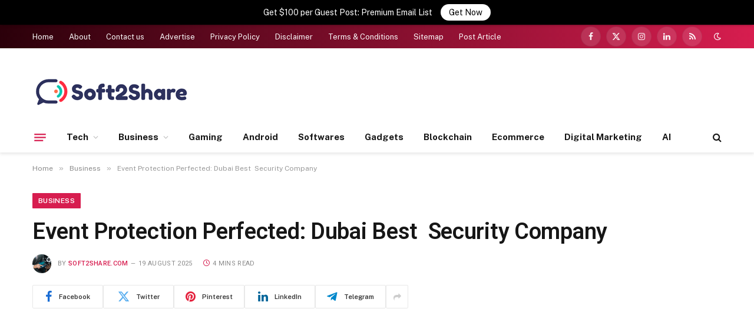

--- FILE ---
content_type: text/html; charset=UTF-8
request_url: https://soft2share.com/event-protection-perfected-dubai-best-security-company/
body_size: 28602
content:

<!DOCTYPE html>
<html dir="ltr" lang="en-GB" prefix="og: https://ogp.me/ns#" class="s-light site-s-light">

<head>

	<meta charset="UTF-8" />
	<meta name="viewport" content="width=device-width, initial-scale=1" />
	<title>Event Security Perfected: Dubai's Best Security Company</title><link rel="preload" as="font" href="https://soft2share.com/wp-content/themes/smart-mag/css/icons/fonts/ts-icons.woff2?v2.8" type="font/woff2" crossorigin="anonymous" />
	<style>img:is([sizes="auto" i], [sizes^="auto," i]) { contain-intrinsic-size: 3000px 1500px }</style>
	
		<!-- All in One SEO 4.8.4.1 - aioseo.com -->
	<meta name="description" content="Ensure seamless events with expert event security. Dubai&#039;s top security company offers perfected protection. Trust us for flawless event security" />
	<meta name="robots" content="max-image-preview:large" />
	<meta name="author" content="Soft2share.com"/>
	<link rel="canonical" href="https://soft2share.com/event-protection-perfected-dubai-best-security-company/" />
	<meta name="generator" content="All in One SEO (AIOSEO) 4.8.4.1" />
		<meta property="og:locale" content="en_GB" />
		<meta property="og:site_name" content="Soft2share.com - a Tech Blog for Latest Updates &amp; Business Ideas" />
		<meta property="og:type" content="article" />
		<meta property="og:title" content="Event Security Perfected: Dubai&#039;s Best Security Company" />
		<meta property="og:description" content="Ensure seamless events with expert event security. Dubai&#039;s top security company offers perfected protection. Trust us for flawless event security" />
		<meta property="og:url" content="https://soft2share.com/event-protection-perfected-dubai-best-security-company/" />
		<meta property="article:published_time" content="2025-08-19T08:57:12+00:00" />
		<meta property="article:modified_time" content="2025-08-19T08:57:12+00:00" />
		<meta name="twitter:card" content="summary_large_image" />
		<meta name="twitter:title" content="Event Security Perfected: Dubai&#039;s Best Security Company" />
		<meta name="twitter:description" content="Ensure seamless events with expert event security. Dubai&#039;s top security company offers perfected protection. Trust us for flawless event security" />
		<script type="application/ld+json" class="aioseo-schema">
			{"@context":"https:\/\/schema.org","@graph":[{"@type":"BlogPosting","@id":"https:\/\/soft2share.com\/event-protection-perfected-dubai-best-security-company\/#blogposting","name":"Event Security Perfected: Dubai's Best Security Company","headline":"Event Protection Perfected: Dubai Best\u00a0 Security Company","author":{"@id":"https:\/\/soft2share.com\/author\/soft2share-com\/#author"},"publisher":{"@id":"https:\/\/soft2share.com\/#organization"},"image":{"@type":"ImageObject","url":"https:\/\/soft2share.com\/wp-content\/uploads\/2023\/08\/istockphoto-1148867568-1024x1024-transformed.jpeg","width":1024,"height":715,"caption":"event security"},"datePublished":"2025-08-19T12:57:12+04:00","dateModified":"2025-08-19T12:57:12+04:00","inLanguage":"en-GB","mainEntityOfPage":{"@id":"https:\/\/soft2share.com\/event-protection-perfected-dubai-best-security-company\/#webpage"},"isPartOf":{"@id":"https:\/\/soft2share.com\/event-protection-perfected-dubai-best-security-company\/#webpage"},"articleSection":"Business, Security, event, event security"},{"@type":"BreadcrumbList","@id":"https:\/\/soft2share.com\/event-protection-perfected-dubai-best-security-company\/#breadcrumblist","itemListElement":[{"@type":"ListItem","@id":"https:\/\/soft2share.com#listItem","position":1,"name":"Home","item":"https:\/\/soft2share.com","nextItem":{"@type":"ListItem","@id":"https:\/\/soft2share.com\/category\/business\/#listItem","name":"Business"}},{"@type":"ListItem","@id":"https:\/\/soft2share.com\/category\/business\/#listItem","position":2,"name":"Business","item":"https:\/\/soft2share.com\/category\/business\/","nextItem":{"@type":"ListItem","@id":"https:\/\/soft2share.com\/event-protection-perfected-dubai-best-security-company\/#listItem","name":"Event Protection Perfected: Dubai Best\u00a0 Security Company"},"previousItem":{"@type":"ListItem","@id":"https:\/\/soft2share.com#listItem","name":"Home"}},{"@type":"ListItem","@id":"https:\/\/soft2share.com\/event-protection-perfected-dubai-best-security-company\/#listItem","position":3,"name":"Event Protection Perfected: Dubai Best\u00a0 Security Company","previousItem":{"@type":"ListItem","@id":"https:\/\/soft2share.com\/category\/business\/#listItem","name":"Business"}}]},{"@type":"Organization","@id":"https:\/\/soft2share.com\/#organization","name":"soft2share.com","description":"a Tech Blog for Latest Updates & Business Ideas","url":"https:\/\/soft2share.com\/"},{"@type":"Person","@id":"https:\/\/soft2share.com\/author\/soft2share-com\/#author","url":"https:\/\/soft2share.com\/author\/soft2share-com\/","name":"Soft2share.com","image":{"@type":"ImageObject","@id":"https:\/\/soft2share.com\/event-protection-perfected-dubai-best-security-company\/#authorImage","url":"https:\/\/secure.gravatar.com\/avatar\/bb7316ff86c83bba7bd130b286ea4255f70ad5d2b2763d2bed215820ae4bb278?s=96&d=mm&r=g","width":96,"height":96,"caption":"Soft2share.com"}},{"@type":"WebPage","@id":"https:\/\/soft2share.com\/event-protection-perfected-dubai-best-security-company\/#webpage","url":"https:\/\/soft2share.com\/event-protection-perfected-dubai-best-security-company\/","name":"Event Security Perfected: Dubai's Best Security Company","description":"Ensure seamless events with expert event security. Dubai's top security company offers perfected protection. Trust us for flawless event security","inLanguage":"en-GB","isPartOf":{"@id":"https:\/\/soft2share.com\/#website"},"breadcrumb":{"@id":"https:\/\/soft2share.com\/event-protection-perfected-dubai-best-security-company\/#breadcrumblist"},"author":{"@id":"https:\/\/soft2share.com\/author\/soft2share-com\/#author"},"creator":{"@id":"https:\/\/soft2share.com\/author\/soft2share-com\/#author"},"image":{"@type":"ImageObject","url":"https:\/\/soft2share.com\/wp-content\/uploads\/2023\/08\/istockphoto-1148867568-1024x1024-transformed.jpeg","@id":"https:\/\/soft2share.com\/event-protection-perfected-dubai-best-security-company\/#mainImage","width":1024,"height":715,"caption":"event security"},"primaryImageOfPage":{"@id":"https:\/\/soft2share.com\/event-protection-perfected-dubai-best-security-company\/#mainImage"},"datePublished":"2025-08-19T12:57:12+04:00","dateModified":"2025-08-19T12:57:12+04:00"},{"@type":"WebSite","@id":"https:\/\/soft2share.com\/#website","url":"https:\/\/soft2share.com\/","name":"soft2share.com","description":"a Tech Blog for Latest Updates & Business Ideas","inLanguage":"en-GB","publisher":{"@id":"https:\/\/soft2share.com\/#organization"}}]}
		</script>
		<!-- All in One SEO -->

<link rel='dns-prefetch' href='//fonts.googleapis.com' />
<link rel="alternate" type="application/rss+xml" title="Soft2share.com &raquo; Feed" href="https://soft2share.com/feed/" />
<link rel="alternate" type="application/rss+xml" title="Soft2share.com &raquo; Comments Feed" href="https://soft2share.com/comments/feed/" />
<link rel="alternate" type="application/rss+xml" title="Soft2share.com &raquo; Event Protection Perfected: Dubai Best  Security Company Comments Feed" href="https://soft2share.com/event-protection-perfected-dubai-best-security-company/feed/" />
<script type="text/javascript">
/* <![CDATA[ */
window._wpemojiSettings = {"baseUrl":"https:\/\/s.w.org\/images\/core\/emoji\/16.0.1\/72x72\/","ext":".png","svgUrl":"https:\/\/s.w.org\/images\/core\/emoji\/16.0.1\/svg\/","svgExt":".svg","source":{"concatemoji":"https:\/\/soft2share.com\/wp-includes\/js\/wp-emoji-release.min.js?ver=6.8.3"}};
/*! This file is auto-generated */
!function(s,n){var o,i,e;function c(e){try{var t={supportTests:e,timestamp:(new Date).valueOf()};sessionStorage.setItem(o,JSON.stringify(t))}catch(e){}}function p(e,t,n){e.clearRect(0,0,e.canvas.width,e.canvas.height),e.fillText(t,0,0);var t=new Uint32Array(e.getImageData(0,0,e.canvas.width,e.canvas.height).data),a=(e.clearRect(0,0,e.canvas.width,e.canvas.height),e.fillText(n,0,0),new Uint32Array(e.getImageData(0,0,e.canvas.width,e.canvas.height).data));return t.every(function(e,t){return e===a[t]})}function u(e,t){e.clearRect(0,0,e.canvas.width,e.canvas.height),e.fillText(t,0,0);for(var n=e.getImageData(16,16,1,1),a=0;a<n.data.length;a++)if(0!==n.data[a])return!1;return!0}function f(e,t,n,a){switch(t){case"flag":return n(e,"\ud83c\udff3\ufe0f\u200d\u26a7\ufe0f","\ud83c\udff3\ufe0f\u200b\u26a7\ufe0f")?!1:!n(e,"\ud83c\udde8\ud83c\uddf6","\ud83c\udde8\u200b\ud83c\uddf6")&&!n(e,"\ud83c\udff4\udb40\udc67\udb40\udc62\udb40\udc65\udb40\udc6e\udb40\udc67\udb40\udc7f","\ud83c\udff4\u200b\udb40\udc67\u200b\udb40\udc62\u200b\udb40\udc65\u200b\udb40\udc6e\u200b\udb40\udc67\u200b\udb40\udc7f");case"emoji":return!a(e,"\ud83e\udedf")}return!1}function g(e,t,n,a){var r="undefined"!=typeof WorkerGlobalScope&&self instanceof WorkerGlobalScope?new OffscreenCanvas(300,150):s.createElement("canvas"),o=r.getContext("2d",{willReadFrequently:!0}),i=(o.textBaseline="top",o.font="600 32px Arial",{});return e.forEach(function(e){i[e]=t(o,e,n,a)}),i}function t(e){var t=s.createElement("script");t.src=e,t.defer=!0,s.head.appendChild(t)}"undefined"!=typeof Promise&&(o="wpEmojiSettingsSupports",i=["flag","emoji"],n.supports={everything:!0,everythingExceptFlag:!0},e=new Promise(function(e){s.addEventListener("DOMContentLoaded",e,{once:!0})}),new Promise(function(t){var n=function(){try{var e=JSON.parse(sessionStorage.getItem(o));if("object"==typeof e&&"number"==typeof e.timestamp&&(new Date).valueOf()<e.timestamp+604800&&"object"==typeof e.supportTests)return e.supportTests}catch(e){}return null}();if(!n){if("undefined"!=typeof Worker&&"undefined"!=typeof OffscreenCanvas&&"undefined"!=typeof URL&&URL.createObjectURL&&"undefined"!=typeof Blob)try{var e="postMessage("+g.toString()+"("+[JSON.stringify(i),f.toString(),p.toString(),u.toString()].join(",")+"));",a=new Blob([e],{type:"text/javascript"}),r=new Worker(URL.createObjectURL(a),{name:"wpTestEmojiSupports"});return void(r.onmessage=function(e){c(n=e.data),r.terminate(),t(n)})}catch(e){}c(n=g(i,f,p,u))}t(n)}).then(function(e){for(var t in e)n.supports[t]=e[t],n.supports.everything=n.supports.everything&&n.supports[t],"flag"!==t&&(n.supports.everythingExceptFlag=n.supports.everythingExceptFlag&&n.supports[t]);n.supports.everythingExceptFlag=n.supports.everythingExceptFlag&&!n.supports.flag,n.DOMReady=!1,n.readyCallback=function(){n.DOMReady=!0}}).then(function(){return e}).then(function(){var e;n.supports.everything||(n.readyCallback(),(e=n.source||{}).concatemoji?t(e.concatemoji):e.wpemoji&&e.twemoji&&(t(e.twemoji),t(e.wpemoji)))}))}((window,document),window._wpemojiSettings);
/* ]]> */
</script>
<style id='wp-emoji-styles-inline-css' type='text/css'>

	img.wp-smiley, img.emoji {
		display: inline !important;
		border: none !important;
		box-shadow: none !important;
		height: 1em !important;
		width: 1em !important;
		margin: 0 0.07em !important;
		vertical-align: -0.1em !important;
		background: none !important;
		padding: 0 !important;
	}
</style>
<link rel='stylesheet' id='wp-block-library-css' href='https://soft2share.com/wp-includes/css/dist/block-library/style.min.css?ver=6.8.3' type='text/css' media='all' />
<style id='classic-theme-styles-inline-css' type='text/css'>
/*! This file is auto-generated */
.wp-block-button__link{color:#fff;background-color:#32373c;border-radius:9999px;box-shadow:none;text-decoration:none;padding:calc(.667em + 2px) calc(1.333em + 2px);font-size:1.125em}.wp-block-file__button{background:#32373c;color:#fff;text-decoration:none}
</style>
<style id='noptin-email-optin-style-inline-css' type='text/css'>
.wp-block-noptin-email-optin{align-items:center;box-sizing:border-box;display:flex;justify-content:center;min-height:280px;padding:20px;position:relative;text-align:center}.wp-block-noptin-email-optin *{box-sizing:border-box}.wp-block-noptin-email-optin form{width:100%}.wp-block-noptin-email-optin.is-style-noptin-flex .noptin-block-form-footer{align-items:center;display:flex;gap:10px;justify-content:center}.wp-block-noptin-email-optin.is-style-noptin-flex .noptin-block-form-footer .noptin_form_input_email{flex-grow:1;min-width:0}.wp-block-noptin-email-optin.is-style-noptin-flex .noptin-block-form-footer .noptin_form_submit{flex-shrink:1;margin-top:0}:where(.wp-block-noptin-email-optin:not(.is-style-noptin-unstyled)) input.noptin_form_input_email{background-clip:padding-box;background-color:#fff;border:1px solid #ced4da;border-radius:.25rem;box-shadow:none;color:#495057;font-size:1rem;font-weight:300;line-height:1.6;min-height:calc(1.6em + .9rem + 2px);padding:.45rem 1.2rem;transition:border-color .15s ease-in-out,box-shadow .15s ease-in-out}:where(.wp-block-noptin-email-optin:not(.is-style-noptin-unstyled)) input.noptin_form_input_email:focus{background-color:#fff;border-color:#73b1e9;color:#495057;outline:0}:where(.wp-block-noptin-email-optin:not(.is-style-noptin-unstyled)) .noptin_form_submit{background-clip:padding-box;background-color:#1e73be;border:1px solid transparent;border-radius:.25rem;box-shadow:none;color:#fff;font-size:1rem;font-weight:400;line-height:1.6;padding:.45rem 1.2rem;transition:color .15s ease-in-out,background-color .15s ease-in-out,border-color .15s ease-in-out,box-shadow .15s ease-in-out}:where(.wp-block-noptin-email-optin:not(.is-style-noptin-unstyled)) .noptin_form_submit:focus,:where(.wp-block-noptin-email-optin:not(.is-style-noptin-unstyled)) .noptin_form_submit:hover{box-shadow:0 .5rem 1rem rgba(0,0,0,.15)}.wp-block-noptin-email-optin:not(.is-style-noptin-unstyled) .noptin_form_title{font-size:23px;font-weight:700;line-height:1.4125;margin-bottom:10px;margin-top:16px;padding-top:4px}.wp-block-noptin-email-optin:not(.is-style-noptin-unstyled) .noptin_form_description{font-size:16px;line-height:1.3;margin-bottom:10px}.wp-block-noptin-email-optin:not(.is-style-noptin-unstyled) input.noptin_form_input_email{display:block;margin:0;width:100%}.wp-block-noptin-email-optin:not(.is-style-noptin-unstyled) input.noptin_form_input_email::-ms-expand{background-color:transparent;border:0}.wp-block-noptin-email-optin:not(.is-style-noptin-unstyled) .noptin_form_submit{display:block;flex:1 0 0;margin-top:10px;position:relative;text-align:center;text-transform:none;-webkit-user-select:none;-moz-user-select:none;user-select:none;vertical-align:middle;width:100%}.wp-block-noptin-email-optin:not(.is-style-noptin-unstyled) .noptin_form_submit:focus,.wp-block-noptin-email-optin:not(.is-style-noptin-unstyled) .noptin_form_submit:hover{outline:0!important}.noptin-block-form-header:empty{display:none}.noptin-submitting{opacity:.5;pointer-events:none;position:relative}.noptin-submitting:after{animation:noptin-spin 1s linear infinite;border:3px solid rgba(0,0,0,.3);border-radius:50%;border-top-color:#3498db;content:"";height:30px;left:50%;position:absolute;top:50%;transform:translate(-50%,-50%);width:30px}.noptin-submitting button[type=submit],.noptin-submitting input[type=submit]{cursor:not-allowed;opacity:.5}@keyframes noptin-spin{0%{transform:translate(-50%,-50%) rotate(0deg)}to{transform:translate(-50%,-50%) rotate(1turn)}}.noptin-alert{border:1px solid transparent;border-radius:.25rem;clear:both;font-size:.8em;margin-bottom:1rem;margin-top:1rem;padding:.75rem 1.25rem}.noptin-error{background-color:#f8d7da;border-color:#f5c6cb;color:#721c24}.noptin-success{background-color:#d4edda;border-color:#c3e6cb;color:#155724}

</style>
<link rel='stylesheet' id='noptin-form-css' href='https://soft2share.com/wp-content/plugins/newsletter-optin-box/build/Forms/assets/css/style-form.css?ver=c66b00a696586adc8712' type='text/css' media='all' />
<style id='global-styles-inline-css' type='text/css'>
:root{--wp--preset--aspect-ratio--square: 1;--wp--preset--aspect-ratio--4-3: 4/3;--wp--preset--aspect-ratio--3-4: 3/4;--wp--preset--aspect-ratio--3-2: 3/2;--wp--preset--aspect-ratio--2-3: 2/3;--wp--preset--aspect-ratio--16-9: 16/9;--wp--preset--aspect-ratio--9-16: 9/16;--wp--preset--color--black: #000000;--wp--preset--color--cyan-bluish-gray: #abb8c3;--wp--preset--color--white: #ffffff;--wp--preset--color--pale-pink: #f78da7;--wp--preset--color--vivid-red: #cf2e2e;--wp--preset--color--luminous-vivid-orange: #ff6900;--wp--preset--color--luminous-vivid-amber: #fcb900;--wp--preset--color--light-green-cyan: #7bdcb5;--wp--preset--color--vivid-green-cyan: #00d084;--wp--preset--color--pale-cyan-blue: #8ed1fc;--wp--preset--color--vivid-cyan-blue: #0693e3;--wp--preset--color--vivid-purple: #9b51e0;--wp--preset--gradient--vivid-cyan-blue-to-vivid-purple: linear-gradient(135deg,rgba(6,147,227,1) 0%,rgb(155,81,224) 100%);--wp--preset--gradient--light-green-cyan-to-vivid-green-cyan: linear-gradient(135deg,rgb(122,220,180) 0%,rgb(0,208,130) 100%);--wp--preset--gradient--luminous-vivid-amber-to-luminous-vivid-orange: linear-gradient(135deg,rgba(252,185,0,1) 0%,rgba(255,105,0,1) 100%);--wp--preset--gradient--luminous-vivid-orange-to-vivid-red: linear-gradient(135deg,rgba(255,105,0,1) 0%,rgb(207,46,46) 100%);--wp--preset--gradient--very-light-gray-to-cyan-bluish-gray: linear-gradient(135deg,rgb(238,238,238) 0%,rgb(169,184,195) 100%);--wp--preset--gradient--cool-to-warm-spectrum: linear-gradient(135deg,rgb(74,234,220) 0%,rgb(151,120,209) 20%,rgb(207,42,186) 40%,rgb(238,44,130) 60%,rgb(251,105,98) 80%,rgb(254,248,76) 100%);--wp--preset--gradient--blush-light-purple: linear-gradient(135deg,rgb(255,206,236) 0%,rgb(152,150,240) 100%);--wp--preset--gradient--blush-bordeaux: linear-gradient(135deg,rgb(254,205,165) 0%,rgb(254,45,45) 50%,rgb(107,0,62) 100%);--wp--preset--gradient--luminous-dusk: linear-gradient(135deg,rgb(255,203,112) 0%,rgb(199,81,192) 50%,rgb(65,88,208) 100%);--wp--preset--gradient--pale-ocean: linear-gradient(135deg,rgb(255,245,203) 0%,rgb(182,227,212) 50%,rgb(51,167,181) 100%);--wp--preset--gradient--electric-grass: linear-gradient(135deg,rgb(202,248,128) 0%,rgb(113,206,126) 100%);--wp--preset--gradient--midnight: linear-gradient(135deg,rgb(2,3,129) 0%,rgb(40,116,252) 100%);--wp--preset--font-size--small: 13px;--wp--preset--font-size--medium: 20px;--wp--preset--font-size--large: 36px;--wp--preset--font-size--x-large: 42px;--wp--preset--spacing--20: 0.44rem;--wp--preset--spacing--30: 0.67rem;--wp--preset--spacing--40: 1rem;--wp--preset--spacing--50: 1.5rem;--wp--preset--spacing--60: 2.25rem;--wp--preset--spacing--70: 3.38rem;--wp--preset--spacing--80: 5.06rem;--wp--preset--shadow--natural: 6px 6px 9px rgba(0, 0, 0, 0.2);--wp--preset--shadow--deep: 12px 12px 50px rgba(0, 0, 0, 0.4);--wp--preset--shadow--sharp: 6px 6px 0px rgba(0, 0, 0, 0.2);--wp--preset--shadow--outlined: 6px 6px 0px -3px rgba(255, 255, 255, 1), 6px 6px rgba(0, 0, 0, 1);--wp--preset--shadow--crisp: 6px 6px 0px rgba(0, 0, 0, 1);}:where(.is-layout-flex){gap: 0.5em;}:where(.is-layout-grid){gap: 0.5em;}body .is-layout-flex{display: flex;}.is-layout-flex{flex-wrap: wrap;align-items: center;}.is-layout-flex > :is(*, div){margin: 0;}body .is-layout-grid{display: grid;}.is-layout-grid > :is(*, div){margin: 0;}:where(.wp-block-columns.is-layout-flex){gap: 2em;}:where(.wp-block-columns.is-layout-grid){gap: 2em;}:where(.wp-block-post-template.is-layout-flex){gap: 1.25em;}:where(.wp-block-post-template.is-layout-grid){gap: 1.25em;}.has-black-color{color: var(--wp--preset--color--black) !important;}.has-cyan-bluish-gray-color{color: var(--wp--preset--color--cyan-bluish-gray) !important;}.has-white-color{color: var(--wp--preset--color--white) !important;}.has-pale-pink-color{color: var(--wp--preset--color--pale-pink) !important;}.has-vivid-red-color{color: var(--wp--preset--color--vivid-red) !important;}.has-luminous-vivid-orange-color{color: var(--wp--preset--color--luminous-vivid-orange) !important;}.has-luminous-vivid-amber-color{color: var(--wp--preset--color--luminous-vivid-amber) !important;}.has-light-green-cyan-color{color: var(--wp--preset--color--light-green-cyan) !important;}.has-vivid-green-cyan-color{color: var(--wp--preset--color--vivid-green-cyan) !important;}.has-pale-cyan-blue-color{color: var(--wp--preset--color--pale-cyan-blue) !important;}.has-vivid-cyan-blue-color{color: var(--wp--preset--color--vivid-cyan-blue) !important;}.has-vivid-purple-color{color: var(--wp--preset--color--vivid-purple) !important;}.has-black-background-color{background-color: var(--wp--preset--color--black) !important;}.has-cyan-bluish-gray-background-color{background-color: var(--wp--preset--color--cyan-bluish-gray) !important;}.has-white-background-color{background-color: var(--wp--preset--color--white) !important;}.has-pale-pink-background-color{background-color: var(--wp--preset--color--pale-pink) !important;}.has-vivid-red-background-color{background-color: var(--wp--preset--color--vivid-red) !important;}.has-luminous-vivid-orange-background-color{background-color: var(--wp--preset--color--luminous-vivid-orange) !important;}.has-luminous-vivid-amber-background-color{background-color: var(--wp--preset--color--luminous-vivid-amber) !important;}.has-light-green-cyan-background-color{background-color: var(--wp--preset--color--light-green-cyan) !important;}.has-vivid-green-cyan-background-color{background-color: var(--wp--preset--color--vivid-green-cyan) !important;}.has-pale-cyan-blue-background-color{background-color: var(--wp--preset--color--pale-cyan-blue) !important;}.has-vivid-cyan-blue-background-color{background-color: var(--wp--preset--color--vivid-cyan-blue) !important;}.has-vivid-purple-background-color{background-color: var(--wp--preset--color--vivid-purple) !important;}.has-black-border-color{border-color: var(--wp--preset--color--black) !important;}.has-cyan-bluish-gray-border-color{border-color: var(--wp--preset--color--cyan-bluish-gray) !important;}.has-white-border-color{border-color: var(--wp--preset--color--white) !important;}.has-pale-pink-border-color{border-color: var(--wp--preset--color--pale-pink) !important;}.has-vivid-red-border-color{border-color: var(--wp--preset--color--vivid-red) !important;}.has-luminous-vivid-orange-border-color{border-color: var(--wp--preset--color--luminous-vivid-orange) !important;}.has-luminous-vivid-amber-border-color{border-color: var(--wp--preset--color--luminous-vivid-amber) !important;}.has-light-green-cyan-border-color{border-color: var(--wp--preset--color--light-green-cyan) !important;}.has-vivid-green-cyan-border-color{border-color: var(--wp--preset--color--vivid-green-cyan) !important;}.has-pale-cyan-blue-border-color{border-color: var(--wp--preset--color--pale-cyan-blue) !important;}.has-vivid-cyan-blue-border-color{border-color: var(--wp--preset--color--vivid-cyan-blue) !important;}.has-vivid-purple-border-color{border-color: var(--wp--preset--color--vivid-purple) !important;}.has-vivid-cyan-blue-to-vivid-purple-gradient-background{background: var(--wp--preset--gradient--vivid-cyan-blue-to-vivid-purple) !important;}.has-light-green-cyan-to-vivid-green-cyan-gradient-background{background: var(--wp--preset--gradient--light-green-cyan-to-vivid-green-cyan) !important;}.has-luminous-vivid-amber-to-luminous-vivid-orange-gradient-background{background: var(--wp--preset--gradient--luminous-vivid-amber-to-luminous-vivid-orange) !important;}.has-luminous-vivid-orange-to-vivid-red-gradient-background{background: var(--wp--preset--gradient--luminous-vivid-orange-to-vivid-red) !important;}.has-very-light-gray-to-cyan-bluish-gray-gradient-background{background: var(--wp--preset--gradient--very-light-gray-to-cyan-bluish-gray) !important;}.has-cool-to-warm-spectrum-gradient-background{background: var(--wp--preset--gradient--cool-to-warm-spectrum) !important;}.has-blush-light-purple-gradient-background{background: var(--wp--preset--gradient--blush-light-purple) !important;}.has-blush-bordeaux-gradient-background{background: var(--wp--preset--gradient--blush-bordeaux) !important;}.has-luminous-dusk-gradient-background{background: var(--wp--preset--gradient--luminous-dusk) !important;}.has-pale-ocean-gradient-background{background: var(--wp--preset--gradient--pale-ocean) !important;}.has-electric-grass-gradient-background{background: var(--wp--preset--gradient--electric-grass) !important;}.has-midnight-gradient-background{background: var(--wp--preset--gradient--midnight) !important;}.has-small-font-size{font-size: var(--wp--preset--font-size--small) !important;}.has-medium-font-size{font-size: var(--wp--preset--font-size--medium) !important;}.has-large-font-size{font-size: var(--wp--preset--font-size--large) !important;}.has-x-large-font-size{font-size: var(--wp--preset--font-size--x-large) !important;}
:where(.wp-block-post-template.is-layout-flex){gap: 1.25em;}:where(.wp-block-post-template.is-layout-grid){gap: 1.25em;}
:where(.wp-block-columns.is-layout-flex){gap: 2em;}:where(.wp-block-columns.is-layout-grid){gap: 2em;}
:root :where(.wp-block-pullquote){font-size: 1.5em;line-height: 1.6;}
</style>
<link rel='stylesheet' id='announcer-css-css' href='https://soft2share.com/wp-content/plugins/announcer/public/css/style.css?ver=6.1' type='text/css' media='all' />
<style id='akismet-widget-style-inline-css' type='text/css'>

			.a-stats {
				--akismet-color-mid-green: #357b49;
				--akismet-color-white: #fff;
				--akismet-color-light-grey: #f6f7f7;

				max-width: 350px;
				width: auto;
			}

			.a-stats * {
				all: unset;
				box-sizing: border-box;
			}

			.a-stats strong {
				font-weight: 600;
			}

			.a-stats a.a-stats__link,
			.a-stats a.a-stats__link:visited,
			.a-stats a.a-stats__link:active {
				background: var(--akismet-color-mid-green);
				border: none;
				box-shadow: none;
				border-radius: 8px;
				color: var(--akismet-color-white);
				cursor: pointer;
				display: block;
				font-family: -apple-system, BlinkMacSystemFont, 'Segoe UI', 'Roboto', 'Oxygen-Sans', 'Ubuntu', 'Cantarell', 'Helvetica Neue', sans-serif;
				font-weight: 500;
				padding: 12px;
				text-align: center;
				text-decoration: none;
				transition: all 0.2s ease;
			}

			/* Extra specificity to deal with TwentyTwentyOne focus style */
			.widget .a-stats a.a-stats__link:focus {
				background: var(--akismet-color-mid-green);
				color: var(--akismet-color-white);
				text-decoration: none;
			}

			.a-stats a.a-stats__link:hover {
				filter: brightness(110%);
				box-shadow: 0 4px 12px rgba(0, 0, 0, 0.06), 0 0 2px rgba(0, 0, 0, 0.16);
			}

			.a-stats .count {
				color: var(--akismet-color-white);
				display: block;
				font-size: 1.5em;
				line-height: 1.4;
				padding: 0 13px;
				white-space: nowrap;
			}
		
</style>
<link rel='stylesheet' id='smartmag-core-css' href='https://soft2share.com/wp-content/themes/smart-mag/style.css?ver=10.0.0' type='text/css' media='all' />
<style id='smartmag-core-inline-css' type='text/css'>
:root { --c-main: #d71d4f;
--c-main-rgb: 215,29,79;
--title-font: "Roboto", system-ui, -apple-system, "Segoe UI", Arial, sans-serif;
--h-font: "Roboto", system-ui, -apple-system, "Segoe UI", Arial, sans-serif;
--title-size-xs: 15px;
--title-size-m: 18px;
--main-width: 1170px;
--wrap-padding: 36px;
--c-p-meta-icons: var(--c-main);
--c-excerpts: #424449;
--excerpt-size: 14px; }
.post-title:not(._) { font-weight: 500; }
:root { --sidebar-width: 336px; }
.ts-row, .has-el-gap { --sidebar-c-width: calc(var(--sidebar-width) + var(--grid-gutter-h) + var(--sidebar-c-pad)); }
:root { --sidebar-pad: 30px; --sidebar-sep-pad: 30px; }
.smart-head-main { --c-shadow: rgba(117,117,117,0.15); }
.smart-head-main .smart-head-top { --head-h: 40px; background: linear-gradient(90deg, #2b000a 0%, #d71d4f 100%); }
.smart-head-main .smart-head-mid { --head-h: 125px; }
.smart-head-main .smart-head-mid > .inner { padding-top: 20px; }
.smart-head-main .smart-head-bot { --head-h: 52px; border-top-width: 0px; border-bottom-width: 0px; }
.navigation-main .menu > li > a { font-weight: bold; }
.smart-head-mobile .smart-head-mid { background: linear-gradient(90deg, #090103 0%, #490b1b 100%); }
.navigation-small { margin-left: calc(-1 * var(--nav-items-space)); }
.s-dark .navigation-small { --c-nav: rgba(255,255,255,0.98); --c-nav-hov: rgba(255,255,255,0.9); }
.s-dark .smart-head-main .spc-social,
.smart-head-main .s-dark .spc-social { --c-spc-social: rgba(255,255,255,0.95); --c-spc-social-hov: rgba(255,255,255,0.9); }
.s-dark .smart-head-main .scheme-switcher a,
.smart-head-main .s-dark .scheme-switcher a { color: rgba(255,255,255,0.98); }
.s-dark .smart-head-main .scheme-switcher a:hover,
.smart-head-main .s-dark .scheme-switcher a:hover { color: rgba(255,255,255,0.9); }
.smart-head-main { --c-hamburger: var(--c-main); }
.smart-head-main .offcanvas-toggle { transform: scale(0.75); }
.smart-head .h-text { width: 0px; }
.post-meta { font-family: "Roboto", system-ui, -apple-system, "Segoe UI", Arial, sans-serif; }
.post-meta .meta-item, .post-meta .text-in { font-size: 10px; font-weight: normal; text-transform: uppercase; letter-spacing: 0.03em; }
.post-meta .text-in, .post-meta .post-cat > a { font-size: 10px; }
.post-meta .post-cat > a { font-weight: bold; text-transform: uppercase; letter-spacing: 0.05em; }
.post-meta .post-author > a { color: var(--c-main); }
.block-head-c .heading { font-size: 16px; font-weight: 600; text-transform: initial; }
.block-head-c { --line-weight: 3px; --border-weight: 1px; }
.s-dark .block-head-c { --c-border: #424242; }
.block-head-c .heading { color: #000000; }
.s-dark .block-head-c .heading { color: #ffffff; }
.load-button { font-size: 12px; padding-top: 10px; padding-bottom: 10px; border-radius: 1px; }
.has-nums-c .l-post .post-title:before,
.has-nums-c .l-post .content:before { font-size: 18px; font-weight: 500; }
.post-meta-single .meta-item, .post-meta-single .text-in { font-size: 11px; }
.the-post-header .post-meta .post-title { font-weight: 600; letter-spacing: -0.0075em; }
.post-share-b:not(.is-not-global) { --service-height: 40px; --service-width: 120px; --service-min-width: initial; --service-gap: 3px; }
.post-share-b:not(.is-not-global) .service i { font-size: 20px; }
.post-share-b:not(.is-not-global) { --service-b-radius: 2px; }
.post-share-b:not(.is-not-global) .service .label { font-size: 11px; }
.s-head-large .post-title { font-size: 38px; }
.site-s-light .s-head-large .sub-title { color: #5b5b5b; }
@media (min-width: 1200px) { .lower-footer .inner { padding-top: 45px; padding-bottom: 50px; }
.entry-content { font-size: 16px; } }
@media (min-width: 940px) and (max-width: 1200px) { .ts-row, .has-el-gap { --sidebar-c-width: calc(var(--sidebar-width) + var(--grid-gutter-h) + var(--sidebar-c-pad)); } }
@media (min-width: 768px) and (max-width: 940px) { .ts-contain, .main { padding-left: 35px; padding-right: 35px; } }
@media (max-width: 767px) { .ts-contain, .main { padding-left: 25px; padding-right: 25px; } }
@media (min-width: 940px) and (max-width: 1300px) { :root { --wrap-padding: min(36px, 5vw); } }


.term-color-19690 { --c-main: #d6456a; }
.navigation .menu-cat-19690 { --c-term: #d6456a; }


.term-color-19686 { --c-main: #ff6a5a; }
.navigation .menu-cat-19686 { --c-term: #ff6a5a; }


.term-color-17156 { --c-main: #ab07ab; }
.navigation .menu-cat-17156 { --c-term: #ab07ab; }


.term-color-17157 { --c-main: #e40666; }
.navigation .menu-cat-17157 { --c-term: #e40666; }


.term-color-17161 { --c-main: #009b9b; }
.navigation .menu-cat-17161 { --c-term: #009b9b; }

</style>
<link rel='stylesheet' id='smartmag-fonts-css' href='https://fonts.googleapis.com/css?family=Public+Sans%3A400%2C400i%2C500%2C600%2C700&#038;display=swap' type='text/css' media='all' />
<link rel='stylesheet' id='smartmag-magnific-popup-css' href='https://soft2share.com/wp-content/themes/smart-mag/css/lightbox.css?ver=10.0.0' type='text/css' media='all' />
<link rel='stylesheet' id='smartmag-icons-css' href='https://soft2share.com/wp-content/themes/smart-mag/css/icons/icons.css?ver=10.0.0' type='text/css' media='all' />
<link rel='stylesheet' id='smartmag-gfonts-custom-css' href='https://fonts.googleapis.com/css?family=Roboto%3A400%2C500%2C600%2C700&#038;display=swap' type='text/css' media='all' />
<script type="text/javascript" id="smartmag-lazy-inline-js-after">
/* <![CDATA[ */
/**
 * @copyright ThemeSphere
 * @preserve
 */
var BunyadLazy={};BunyadLazy.load=function(){function a(e,n){var t={};e.dataset.bgset&&e.dataset.sizes?(t.sizes=e.dataset.sizes,t.srcset=e.dataset.bgset):t.src=e.dataset.bgsrc,function(t){var a=t.dataset.ratio;if(0<a){const e=t.parentElement;if(e.classList.contains("media-ratio")){const n=e.style;n.getPropertyValue("--a-ratio")||(n.paddingBottom=100/a+"%")}}}(e);var a,o=document.createElement("img");for(a in o.onload=function(){var t="url('"+(o.currentSrc||o.src)+"')",a=e.style;a.backgroundImage!==t&&requestAnimationFrame(()=>{a.backgroundImage=t,n&&n()}),o.onload=null,o.onerror=null,o=null},o.onerror=o.onload,t)o.setAttribute(a,t[a]);o&&o.complete&&0<o.naturalWidth&&o.onload&&o.onload()}function e(t){t.dataset.loaded||a(t,()=>{document.dispatchEvent(new Event("lazyloaded")),t.dataset.loaded=1})}function n(t){"complete"===document.readyState?t():window.addEventListener("load",t)}return{initEarly:function(){var t,a=()=>{document.querySelectorAll(".img.bg-cover:not(.lazyload)").forEach(e)};"complete"!==document.readyState?(t=setInterval(a,150),n(()=>{a(),clearInterval(t)})):a()},callOnLoad:n,initBgImages:function(t){t&&n(()=>{document.querySelectorAll(".img.bg-cover").forEach(e)})},bgLoad:a}}(),BunyadLazy.load.initEarly();
/* ]]> */
</script>
<script type="text/javascript" src="https://soft2share.com/wp-includes/js/jquery/jquery.min.js?ver=3.7.1" id="jquery-core-js"></script>
<script type="text/javascript" src="https://soft2share.com/wp-includes/js/jquery/jquery-migrate.min.js?ver=3.4.1" id="jquery-migrate-js"></script>
<script type="text/javascript" src="https://soft2share.com/wp-content/plugins/announcer/public/js/script.js?ver=6.1" id="announcer-js-js"></script>
<script type="text/javascript" src="https://soft2share.com/wp-content/plugins/sphere-post-views/assets/js/post-views.js?ver=1.0.1" id="sphere-post-views-js"></script>
<script type="text/javascript" id="sphere-post-views-js-after">
/* <![CDATA[ */
var Sphere_PostViews = {"ajaxUrl":"https:\/\/soft2share.com\/wp-admin\/admin-ajax.php?sphere_post_views=1","sampling":0,"samplingRate":10,"repeatCountDelay":0,"postID":73657,"token":"47074ca72b"}
/* ]]> */
</script>
<link rel="https://api.w.org/" href="https://soft2share.com/wp-json/" /><link rel="alternate" title="JSON" type="application/json" href="https://soft2share.com/wp-json/wp/v2/posts/73657" /><link rel="EditURI" type="application/rsd+xml" title="RSD" href="https://soft2share.com/xmlrpc.php?rsd" />
<meta name="generator" content="WordPress 6.8.3" />
<link rel='shortlink' href='https://soft2share.com/?p=73657' />
<link rel="alternate" title="oEmbed (JSON)" type="application/json+oembed" href="https://soft2share.com/wp-json/oembed/1.0/embed?url=https%3A%2F%2Fsoft2share.com%2Fevent-protection-perfected-dubai-best-security-company%2F" />
<link rel="alternate" title="oEmbed (XML)" type="text/xml+oembed" href="https://soft2share.com/wp-json/oembed/1.0/embed?url=https%3A%2F%2Fsoft2share.com%2Fevent-protection-perfected-dubai-best-security-company%2F&#038;format=xml" />

		<script>
		var BunyadSchemeKey = 'bunyad-scheme';
		(() => {
			const d = document.documentElement;
			const c = d.classList;
			var scheme = localStorage.getItem(BunyadSchemeKey);
			
			if (scheme) {
				d.dataset.origClass = c;
				scheme === 'dark' ? c.remove('s-light', 'site-s-light') : c.remove('s-dark', 'site-s-dark');
				c.add('site-s-' + scheme, 's-' + scheme);
			}
		})();
		</script>
		<meta name="generator" content="Elementor 3.24.2; features: additional_custom_breakpoints; settings: css_print_method-external, google_font-enabled, font_display-swap">
			<style>
				.e-con.e-parent:nth-of-type(n+4):not(.e-lazyloaded):not(.e-no-lazyload),
				.e-con.e-parent:nth-of-type(n+4):not(.e-lazyloaded):not(.e-no-lazyload) * {
					background-image: none !important;
				}
				@media screen and (max-height: 1024px) {
					.e-con.e-parent:nth-of-type(n+3):not(.e-lazyloaded):not(.e-no-lazyload),
					.e-con.e-parent:nth-of-type(n+3):not(.e-lazyloaded):not(.e-no-lazyload) * {
						background-image: none !important;
					}
				}
				@media screen and (max-height: 640px) {
					.e-con.e-parent:nth-of-type(n+2):not(.e-lazyloaded):not(.e-no-lazyload),
					.e-con.e-parent:nth-of-type(n+2):not(.e-lazyloaded):not(.e-no-lazyload) * {
						background-image: none !important;
					}
				}
			</style>
					<style type="text/css" id="wp-custom-css">
			.footer-bold.s-dark {
	border-top: 5px solid;
	border-image: linear-gradient(135deg,var(--c-main),#000);
	border-image-slice: 1;
}		</style>
		

</head>

<body class="wp-singular post-template-default single single-post postid-73657 single-format-standard wp-custom-logo wp-theme-smart-mag noptin right-sidebar post-layout-large post-cat-15 has-lb has-lb-sm layout-normal elementor-default elementor-kit-86707">



<div class="main-wrap">

	
<div class="off-canvas-backdrop"></div>
<div class="mobile-menu-container off-canvas s-dark hide-menu-lg" id="off-canvas">

	<div class="off-canvas-head">
		<a href="#" class="close">
			<span class="visuallyhidden">Close Menu</span>
			<i class="tsi tsi-times"></i>
		</a>

		<div class="ts-logo">
					</div>
	</div>

	<div class="off-canvas-content">

					<ul class="mobile-menu"></ul>
		
		
		
		<div class="spc-social-block spc-social spc-social-b smart-head-social">
		
			
				<a href="#" class="link service s-facebook" target="_blank" rel="nofollow noopener">
					<i class="icon tsi tsi-facebook"></i>					<span class="visuallyhidden">Facebook</span>
				</a>
									
			
				<a href="#" class="link service s-twitter" target="_blank" rel="nofollow noopener">
					<i class="icon tsi tsi-twitter"></i>					<span class="visuallyhidden">X (Twitter)</span>
				</a>
									
			
				<a href="#" class="link service s-instagram" target="_blank" rel="nofollow noopener">
					<i class="icon tsi tsi-instagram"></i>					<span class="visuallyhidden">Instagram</span>
				</a>
									
			
		</div>

		
	</div>

</div>
<div class="smart-head smart-head-a smart-head-main" id="smart-head" data-sticky="auto" data-sticky-type="smart" data-sticky-full>
	
	<div class="smart-head-row smart-head-top s-dark smart-head-row-full">

		<div class="inner wrap">

							
				<div class="items items-left ">
					<div class="nav-wrap">
		<nav class="navigation navigation-small nav-hov-a">
			<ul id="menu-top-links" class="menu"><li id="menu-item-97179" class="menu-item menu-item-type-custom menu-item-object-custom menu-item-home menu-item-97179"><a href="https://soft2share.com">Home</a></li>
<li id="menu-item-97333" class="menu-item menu-item-type-post_type menu-item-object-page menu-item-97333"><a href="https://soft2share.com/about-us/">About</a></li>
<li id="menu-item-97330" class="menu-item menu-item-type-post_type menu-item-object-page menu-item-97330"><a href="https://soft2share.com/contact-us/">Contact us</a></li>
<li id="menu-item-97331" class="menu-item menu-item-type-post_type menu-item-object-page menu-item-97331"><a href="https://soft2share.com/advertise/">Advertise</a></li>
<li id="menu-item-97332" class="menu-item menu-item-type-post_type menu-item-object-page menu-item-97332"><a href="https://soft2share.com/privacy-policy/">Privacy Policy</a></li>
<li id="menu-item-97348" class="menu-item menu-item-type-post_type menu-item-object-page menu-item-97348"><a href="https://soft2share.com/disclaimer/">Disclaimer</a></li>
<li id="menu-item-97347" class="menu-item menu-item-type-post_type menu-item-object-page menu-item-97347"><a href="https://soft2share.com/terms-conditions/">Terms &amp; Conditions</a></li>
<li id="menu-item-97178" class="menu-item menu-item-type-post_type menu-item-object-page menu-item-97178"><a href="https://soft2share.com/sitemap/">Sitemap</a></li>
<li id="menu-item-97318" class="menu-item menu-item-type-post_type menu-item-object-page menu-item-97318"><a href="https://soft2share.com/author-accounts/">Post Article</a></li>
</ul>		</nav>
	</div>
				</div>

							
				<div class="items items-center empty">
								</div>

							
				<div class="items items-right ">
				
		<div class="spc-social-block spc-social spc-social-b smart-head-social">
		
			
				<a href="#" class="link service s-facebook" target="_blank" rel="nofollow noopener">
					<i class="icon tsi tsi-facebook"></i>					<span class="visuallyhidden">Facebook</span>
				</a>
									
			
				<a href="#" class="link service s-twitter" target="_blank" rel="nofollow noopener">
					<i class="icon tsi tsi-twitter"></i>					<span class="visuallyhidden">X (Twitter)</span>
				</a>
									
			
				<a href="#" class="link service s-instagram" target="_blank" rel="nofollow noopener">
					<i class="icon tsi tsi-instagram"></i>					<span class="visuallyhidden">Instagram</span>
				</a>
									
			
				<a href="#" class="link service s-linkedin" target="_blank" rel="nofollow noopener">
					<i class="icon tsi tsi-linkedin"></i>					<span class="visuallyhidden">LinkedIn</span>
				</a>
									
			
				<a href="#" class="link service s-rss" target="_blank" rel="nofollow noopener">
					<i class="icon tsi tsi-rss"></i>					<span class="visuallyhidden">RSS</span>
				</a>
									
			
		</div>

		
<div class="scheme-switcher has-icon-only">
	<a href="#" class="toggle is-icon toggle-dark" title="Switch to Dark Design - easier on eyes.">
		<i class="icon tsi tsi-moon"></i>
	</a>
	<a href="#" class="toggle is-icon toggle-light" title="Switch to Light Design.">
		<i class="icon tsi tsi-bright"></i>
	</a>
</div>				</div>

						
		</div>
	</div>

	
	<div class="smart-head-row smart-head-mid is-light smart-head-row-full">

		<div class="inner wrap">

							
				<div class="items items-left ">
					<a href="https://soft2share.com/" title="Soft2share.com" rel="home" class="logo-link ts-logo logo-is-image">
		<span>
			
				
					<img src="https://soft2share.com/wp-content/uploads/2025/07/Screenshot-2025-07-04-114417-1.png" class="logo-image logo-image-dark" alt="Soft2share.com" width="270" height="90"/><img src="https://soft2share.com/wp-content/uploads/2025/07/Screenshot-2025-07-04-114417-1.png" class="logo-image" alt="Soft2share.com" width="270" height="90"/>
									 
					</span>
	</a>				</div>

							
				<div class="items items-center empty">
								</div>

							
				<div class="items items-right ">
				
<div class="h-text h-text">
	</div>				</div>

						
		</div>
	</div>

	
	<div class="smart-head-row smart-head-bot is-light smart-head-row-full">

		<div class="inner wrap">

							
				<div class="items items-left ">
				
<button class="offcanvas-toggle has-icon" type="button" aria-label="Menu">
	<span class="hamburger-icon hamburger-icon-a">
		<span class="inner"></span>
	</span>
</button>	<div class="nav-wrap">
		<nav class="navigation navigation-main nav-hov-a">
			<ul id="menu-top-menu" class="menu"><li id="menu-item-72851" class="menu-item menu-item-type-taxonomy menu-item-object-category menu-item-has-children menu-cat-82 menu-item-72851"><a href="https://soft2share.com/category/tech-news/">Tech</a>
<ul class="sub-menu">
	<li id="menu-item-97167" class="menu-item menu-item-type-taxonomy menu-item-object-category menu-cat-51 menu-item-97167"><a href="https://soft2share.com/category/internet/">Internet</a></li>
	<li id="menu-item-97171" class="menu-item menu-item-type-taxonomy menu-item-object-category menu-cat-21 menu-item-97171"><a href="https://soft2share.com/category/computer/">Computer</a></li>
	<li id="menu-item-97168" class="menu-item menu-item-type-taxonomy menu-item-object-category menu-cat-9 menu-item-97168"><a href="https://soft2share.com/category/apps/">Apps</a></li>
	<li id="menu-item-97169" class="menu-item menu-item-type-taxonomy menu-item-object-category menu-cat-40 menu-item-97169"><a href="https://soft2share.com/category/gadgets/">Gadgets</a></li>
	<li id="menu-item-97170" class="menu-item menu-item-type-taxonomy menu-item-object-category menu-cat-7 menu-item-97170"><a href="https://soft2share.com/category/android/">Android</a></li>
</ul>
</li>
<li id="menu-item-72785" class="menu-item menu-item-type-taxonomy menu-item-object-category current-post-ancestor current-menu-parent current-post-parent menu-item-has-children menu-cat-15 menu-item-72785"><a href="https://soft2share.com/category/business/">Business</a>
<ul class="sub-menu">
	<li id="menu-item-97172" class="menu-item menu-item-type-taxonomy menu-item-object-category menu-cat-60 menu-item-97172"><a href="https://soft2share.com/category/marketing/">Marketing</a></li>
	<li id="menu-item-97173" class="menu-item menu-item-type-taxonomy menu-item-object-category current-post-ancestor current-menu-parent current-post-parent menu-cat-72 menu-item-97173"><a href="https://soft2share.com/category/security/">Security</a></li>
	<li id="menu-item-97174" class="menu-item menu-item-type-taxonomy menu-item-object-category menu-cat-59 menu-item-97174"><a href="https://soft2share.com/category/management/">Management</a></li>
	<li id="menu-item-97176" class="menu-item menu-item-type-taxonomy menu-item-object-category menu-cat-25 menu-item-97176"><a href="https://soft2share.com/category/cryptocurrency/">Cryptocurrency</a></li>
	<li id="menu-item-97177" class="menu-item menu-item-type-taxonomy menu-item-object-category menu-cat-38 menu-item-97177"><a href="https://soft2share.com/category/finance/">Finance</a></li>
</ul>
</li>
<li id="menu-item-72790" class="menu-item menu-item-type-taxonomy menu-item-object-category menu-cat-43 menu-item-72790"><a href="https://soft2share.com/category/gaming/">Gaming</a></li>
<li id="menu-item-61037" class="menu-item menu-item-type-taxonomy menu-item-object-category menu-cat-7 menu-item-61037"><a href="https://soft2share.com/category/android/">Android</a></li>
<li id="menu-item-72849" class="menu-item menu-item-type-taxonomy menu-item-object-category menu-cat-78 menu-item-72849"><a href="https://soft2share.com/category/softwares/">Softwares</a></li>
<li id="menu-item-72791" class="menu-item menu-item-type-taxonomy menu-item-object-category menu-cat-40 menu-item-72791"><a href="https://soft2share.com/category/gadgets/">Gadgets</a></li>
<li id="menu-item-86712" class="menu-item menu-item-type-taxonomy menu-item-object-category menu-cat-12 menu-item-86712"><a href="https://soft2share.com/category/blockchain/">Blockchain</a></li>
<li id="menu-item-97163" class="menu-item menu-item-type-taxonomy menu-item-object-category menu-cat-29 menu-item-97163"><a href="https://soft2share.com/category/ecommerce/">Ecommerce</a></li>
<li id="menu-item-97165" class="menu-item menu-item-type-taxonomy menu-item-object-category menu-cat-27 menu-item-97165"><a href="https://soft2share.com/category/digital-marketing/">Digital Marketing</a></li>
<li id="menu-item-97164" class="menu-item menu-item-type-taxonomy menu-item-object-category menu-cat-6 menu-item-97164"><a href="https://soft2share.com/category/ai/">AI</a></li>
</ul>		</nav>
	</div>
				</div>

							
				<div class="items items-center empty">
								</div>

							
				<div class="items items-right ">
				

	<a href="#" class="search-icon has-icon-only is-icon" title="Search">
		<i class="tsi tsi-search"></i>
	</a>

				</div>

						
		</div>
	</div>

	</div>
<div class="smart-head smart-head-a smart-head-mobile" id="smart-head-mobile" data-sticky="mid" data-sticky-type="smart" data-sticky-full>
	
	<div class="smart-head-row smart-head-mid smart-head-row-3 s-dark smart-head-row-full">

		<div class="inner wrap">

							
				<div class="items items-left ">
				
<button class="offcanvas-toggle has-icon" type="button" aria-label="Menu">
	<span class="hamburger-icon hamburger-icon-a">
		<span class="inner"></span>
	</span>
</button>				</div>

							
				<div class="items items-center ">
					<a href="https://soft2share.com/" title="Soft2share.com" rel="home" class="logo-link ts-logo logo-is-image">
		<span>
			
				
					<img src="https://soft2share.com/wp-content/uploads/2025/07/Screenshot-2025-07-04-114417-1.png" class="logo-image logo-image-dark" alt="Soft2share.com" width="270" height="90"/><img src="https://soft2share.com/wp-content/uploads/2025/07/Screenshot-2025-07-04-114417-1.png" class="logo-image" alt="Soft2share.com" width="270" height="90"/>
									 
					</span>
	</a>				</div>

							
				<div class="items items-right ">
				

	<a href="#" class="search-icon has-icon-only is-icon" title="Search">
		<i class="tsi tsi-search"></i>
	</a>

				</div>

						
		</div>
	</div>

	</div>
<nav class="breadcrumbs is-full-width breadcrumbs-a" id="breadcrumb"><div class="inner ts-contain "><span><a href="https://soft2share.com/"><span>Home</span></a></span><span class="delim">&raquo;</span><span><a href="https://soft2share.com/category/business/"><span>Business</span></a></span><span class="delim">&raquo;</span><span class="current">Event Protection Perfected: Dubai Best  Security Company</span></div></nav>
<div class="main ts-contain cf right-sidebar">
	
		
	<div class="the-post-header s-head-modern s-head-large">
	<div class="post-meta post-meta-a post-meta-left post-meta-single has-below"><div class="post-meta-items meta-above"><span class="meta-item cat-labels">
						
						<a href="https://soft2share.com/category/business/" class="category term-color-15" rel="category">Business</a>
					</span>
					</div><h1 class="is-title post-title">Event Protection Perfected: Dubai Best  Security Company</h1><div class="post-meta-items meta-below has-author-img"><span class="meta-item post-author has-img"><img alt='Soft2share.com' src='https://secure.gravatar.com/avatar/bb7316ff86c83bba7bd130b286ea4255f70ad5d2b2763d2bed215820ae4bb278?s=32&#038;d=mm&#038;r=g' srcset='https://secure.gravatar.com/avatar/bb7316ff86c83bba7bd130b286ea4255f70ad5d2b2763d2bed215820ae4bb278?s=64&#038;d=mm&#038;r=g 2x' class='avatar avatar-32 photo' height='32' width='32' decoding='async'/><span class="by">By</span> <a href="https://soft2share.com/author/soft2share-com/" title="Posts by Soft2share.com" rel="author">Soft2share.com</a></span><span class="meta-item has-next-icon date"><time class="post-date" datetime="2025-08-19T12:57:12+04:00">19 August 2025</time></span><span class="meta-item read-time has-icon"><i class="tsi tsi-clock"></i>4 Mins Read</span></div></div>
	<div class="post-share post-share-b spc-social-colors  post-share-b3">

				
		
				
			<a href="https://www.facebook.com/sharer.php?u=https%3A%2F%2Fsoft2share.com%2Fevent-protection-perfected-dubai-best-security-company%2F" class="cf service s-facebook service-lg" 
				title="Share on Facebook" target="_blank" rel="nofollow noopener">
				<i class="tsi tsi-facebook"></i>
				<span class="label">Facebook</span>
							</a>
				
				
			<a href="https://twitter.com/intent/tweet?url=https%3A%2F%2Fsoft2share.com%2Fevent-protection-perfected-dubai-best-security-company%2F&#038;text=Event%20Protection%20Perfected%3A%20Dubai%20Best%C2%A0%20Security%20Company" class="cf service s-twitter service-lg" 
				title="Share on X (Twitter)" target="_blank" rel="nofollow noopener">
				<i class="tsi tsi-twitter"></i>
				<span class="label">Twitter</span>
							</a>
				
				
			<a href="https://pinterest.com/pin/create/button/?url=https%3A%2F%2Fsoft2share.com%2Fevent-protection-perfected-dubai-best-security-company%2F&#038;media=https%3A%2F%2Fsoft2share.com%2Fwp-content%2Fuploads%2F2023%2F08%2Fistockphoto-1148867568-1024x1024-transformed.jpeg&#038;description=Event%20Protection%20Perfected%3A%20Dubai%20Best%C2%A0%20Security%20Company" class="cf service s-pinterest service-lg" 
				title="Share on Pinterest" target="_blank" rel="nofollow noopener">
				<i class="tsi tsi-pinterest"></i>
				<span class="label">Pinterest</span>
							</a>
				
				
			<a href="https://www.linkedin.com/shareArticle?mini=true&#038;url=https%3A%2F%2Fsoft2share.com%2Fevent-protection-perfected-dubai-best-security-company%2F" class="cf service s-linkedin service-lg" 
				title="Share on LinkedIn" target="_blank" rel="nofollow noopener">
				<i class="tsi tsi-linkedin"></i>
				<span class="label">LinkedIn</span>
							</a>
				
				
			<a href="https://t.me/share/url?url=https%3A%2F%2Fsoft2share.com%2Fevent-protection-perfected-dubai-best-security-company%2F&#038;title=Event%20Protection%20Perfected%3A%20Dubai%20Best%C2%A0%20Security%20Company" class="cf service s-telegram service-lg" 
				title="Share on Telegram" target="_blank" rel="nofollow noopener">
				<i class="tsi tsi-telegram"></i>
				<span class="label">Telegram</span>
							</a>
				
				
			<a href="https://www.tumblr.com/share/link?url=https%3A%2F%2Fsoft2share.com%2Fevent-protection-perfected-dubai-best-security-company%2F&#038;name=Event%20Protection%20Perfected%3A%20Dubai%20Best%C2%A0%20Security%20Company" class="cf service s-tumblr service-sm" 
				title="Share on Tumblr" target="_blank" rel="nofollow noopener">
				<i class="tsi tsi-tumblr"></i>
				<span class="label">Tumblr</span>
							</a>
				
				
			<a href="mailto:?subject=Event%20Protection%20Perfected%3A%20Dubai%20Best%C2%A0%20Security%20Company&#038;body=https%3A%2F%2Fsoft2share.com%2Fevent-protection-perfected-dubai-best-security-company%2F" class="cf service s-email service-sm" 
				title="Share via Email" target="_blank" rel="nofollow noopener">
				<i class="tsi tsi-envelope-o"></i>
				<span class="label">Email</span>
							</a>
				
		
				
					<a href="#" class="show-more" title="Show More Social Sharing"><i class="tsi tsi-share"></i></a>
		
				
	</div>

	
	
</div>
<div class="ts-row has-s-large-bot">
	<div class="col-8 main-content s-post-contain">

		
					<div class="single-featured"></div>
		
		<div class="the-post s-post-large">

			<article id="post-73657" class="post-73657 post type-post status-publish format-standard has-post-thumbnail category-business category-security tag-event tag-event-security">
				
<div class="post-content-wrap has-share-float">
						<div class="post-share-float share-float-b is-hidden spc-social-colors spc-social-colored">
	<div class="inner">
					<span class="share-text">Share</span>
		
		<div class="services">
					
				
			<a href="https://www.facebook.com/sharer.php?u=https%3A%2F%2Fsoft2share.com%2Fevent-protection-perfected-dubai-best-security-company%2F" class="cf service s-facebook" target="_blank" title="Facebook" rel="nofollow noopener">
				<i class="tsi tsi-facebook"></i>
				<span class="label">Facebook</span>

							</a>
				
				
			<a href="https://twitter.com/intent/tweet?url=https%3A%2F%2Fsoft2share.com%2Fevent-protection-perfected-dubai-best-security-company%2F&text=Event%20Protection%20Perfected%3A%20Dubai%20Best%C2%A0%20Security%20Company" class="cf service s-twitter" target="_blank" title="Twitter" rel="nofollow noopener">
				<i class="tsi tsi-twitter"></i>
				<span class="label">Twitter</span>

							</a>
				
				
			<a href="https://www.linkedin.com/shareArticle?mini=true&url=https%3A%2F%2Fsoft2share.com%2Fevent-protection-perfected-dubai-best-security-company%2F" class="cf service s-linkedin" target="_blank" title="LinkedIn" rel="nofollow noopener">
				<i class="tsi tsi-linkedin"></i>
				<span class="label">LinkedIn</span>

							</a>
				
				
			<a href="https://pinterest.com/pin/create/button/?url=https%3A%2F%2Fsoft2share.com%2Fevent-protection-perfected-dubai-best-security-company%2F&media=https%3A%2F%2Fsoft2share.com%2Fwp-content%2Fuploads%2F2023%2F08%2Fistockphoto-1148867568-1024x1024-transformed.jpeg&description=Event%20Protection%20Perfected%3A%20Dubai%20Best%C2%A0%20Security%20Company" class="cf service s-pinterest" target="_blank" title="Pinterest" rel="nofollow noopener">
				<i class="tsi tsi-pinterest-p"></i>
				<span class="label">Pinterest</span>

							</a>
				
				
			<a href="mailto:?subject=Event%20Protection%20Perfected%3A%20Dubai%20Best%C2%A0%20Security%20Company&body=https%3A%2F%2Fsoft2share.com%2Fevent-protection-perfected-dubai-best-security-company%2F" class="cf service s-email" target="_blank" title="Email" rel="nofollow noopener">
				<i class="tsi tsi-envelope-o"></i>
				<span class="label">Email</span>

							</a>
				
		
					
		</div>
	</div>		
</div>
			
	<div class="post-content cf entry-content content-spacious">

		
		<div class="a-wrap a-wrap-base a-wrap-5"> <script async src="https://pagead2.googlesyndication.com/pagead/js/adsbygoogle.js?client=ca-pub-7879645871039208" crossorigin="anonymous"></script>
<!-- Square -->
<ins class="adsbygoogle" style="display: block;" data-ad-client="ca-pub-7879645871039208" data-ad-slot="8843932451" data-ad-format="auto" data-full-width-responsive="true"></ins>
<script>
     (adsbygoogle = window.adsbygoogle || []).push({});
</script></div>		
		
<p>In the world of event security, one name stands out: Dubai&#8217;s best security company. With an unwavering commitment to excellence, they have perfected event protection. From high-profile gatherings to intimate affairs, their expertise ensures safety without compromise. Leveraging advanced technologies and a skilled team, they craft tailored security solutions that exceed expectations.</p>



<p>With a finger on the pulse of innovation, they&#8217;re shaping the future of event security. Their influence stretches beyond Dubai, transforming global standards. As pioneers in the field, their journey is an inspiration to others in the industry.</p>



<p>By partnering with this exceptional security company, event organizers ensure seamless experiences for attendees. Their mastery in safeguarding gatherings elevates event security services to an unmatched level. As Dubai&#8217;s best, they embody the essence of secure events.&nbsp;</p>



<h2 class="wp-block-heading">Unraveling Dubai&#8217;s Best Security Company</h2>



<p>Step into the realm of <a href="https://doorsec-dubai.com/services/event-security-in-dubai"><strong>event security services</strong></a> and discover the epitome of protection &#8211; Dubai&#8217;s best security company. With a steadfast commitment to safety and a reputation that echoes excellence, this company stands as a guardian of secure events. As we delve into the intricate tapestry of their services, we uncover the harmonious fusion of expertise, innovation, and unwavering dedication.</p>



<p>Event security services are paramount in today&#8217;s dynamic world, and Dubai&#8217;s best security company sets the gold standard. Their services transcend traditional security measures, embracing cutting-edge technologies and a holistic approach that ensures every event is a resounding success. From large-scale gatherings to intimate affairs, this company&#8217;s presence ensures a seamless blend of safety and enjoyment.</p>



<p>Safety is an art, and Dubai&#8217;s best security company has mastered it. Their meticulous planning, vigilant monitoring, and swift response strategies create an environment where attendees can relish the experience without worry. The seamless coordination of security personnel, advanced surveillance systems, and real-time threat assessment showcases the precision that defines their services.</p>



<h3 class="wp-block-heading">The Essence of Event Protection</h3>



<p>Amidst the bustling world of event orchestration, a vital component stands tall: event protection. This article delves into the core of event security services, highlighting the excellence of the best security company in Dubai. With a steadfast focus on safeguarding gatherings, event security services and the<strong> best security company in Dubai</strong> play a paramount role in ensuring the seamless execution of events.</p>



<p>The safety of attendees and the preservation of the event&#8217;s integrity rely heavily on the expertise of these services. Their vigilant presence, trained personnel, and innovative strategies create a secure environment where attendees can immerse themselves in the event&#8217;s offerings without concern.</p>



<p>Dubai&#8217;s leading security company emerges as a beacon in this landscape. Their commitment to excellence, honed through years of experience, sets the standard for event protection. Their holistic approach encompasses risk assessment, crowd management, and real-time response, elevating the safety of events to new heights.</p>



<p>As the curtains rise on this exploration of event protection&#8217;s essence, anticipate a comprehensive journey through its core. By shedding light on the synergy between event security services and the best security company in Dubai, we unveil the artistry of safeguarding gatherings, thereby nurturing an environment where the magic of events can flourish undisturbed.</p>



<h3 class="wp-block-heading">Technological Innovations in Event Security</h3>



<p>As we step into the realm of event security services, the synergy between cutting-edge technology and safeguarding gatherings becomes palpable. In the bustling landscape of Dubai, renowned for its vibrant events, the role of technology takes center stage. This article delves into the transformative impact of technological innovations in event security, shedding light on the symbiotic relationship between innovation and safety.</p>



<p>Dubai&#8217;s reputation as a hub for grand events has spurred the emergence of the best security company in Dubai, integrating advanced technology to fortify protection. From smart surveillance systems that vigilantly monitor crowds to real-time threat response mechanisms that avert potential risks, technology becomes the unspoken sentinel, ensuring seamless experiences.</p>



<p>The incorporation of technology within event security services is akin to a meticulously choreographed dance. Cameras equipped with AI capabilities discern unusual behavior, while access control systems regulate entry, maintaining an orderly flow. These innovations culminate in an agile response to emergencies, drastically reducing response times and enhancing overall safety.</p>

				
		
		
		
	</div>
</div>
	
	<div class="the-post-tags"><a href="https://soft2share.com/tag/event/" rel="tag">event</a> <a href="https://soft2share.com/tag/event-security/" rel="tag">event security</a></div>
			</article>

			
	
	<div class="post-share-bot">
		<span class="info">Share.</span>
		
		<span class="share-links spc-social spc-social-colors spc-social-bg">

			
			
				<a href="https://www.facebook.com/sharer.php?u=https%3A%2F%2Fsoft2share.com%2Fevent-protection-perfected-dubai-best-security-company%2F" class="service s-facebook tsi tsi-facebook" 
					title="Share on Facebook" target="_blank" rel="nofollow noopener">
					<span class="visuallyhidden">Facebook</span>

									</a>
					
			
				<a href="https://twitter.com/intent/tweet?url=https%3A%2F%2Fsoft2share.com%2Fevent-protection-perfected-dubai-best-security-company%2F&#038;text=Event%20Protection%20Perfected%3A%20Dubai%20Best%C2%A0%20Security%20Company" class="service s-twitter tsi tsi-twitter" 
					title="Share on X (Twitter)" target="_blank" rel="nofollow noopener">
					<span class="visuallyhidden">Twitter</span>

									</a>
					
			
				<a href="https://pinterest.com/pin/create/button/?url=https%3A%2F%2Fsoft2share.com%2Fevent-protection-perfected-dubai-best-security-company%2F&#038;media=https%3A%2F%2Fsoft2share.com%2Fwp-content%2Fuploads%2F2023%2F08%2Fistockphoto-1148867568-1024x1024-transformed.jpeg&#038;description=Event%20Protection%20Perfected%3A%20Dubai%20Best%C2%A0%20Security%20Company" class="service s-pinterest tsi tsi-pinterest" 
					title="Share on Pinterest" target="_blank" rel="nofollow noopener">
					<span class="visuallyhidden">Pinterest</span>

									</a>
					
			
				<a href="https://www.linkedin.com/shareArticle?mini=true&#038;url=https%3A%2F%2Fsoft2share.com%2Fevent-protection-perfected-dubai-best-security-company%2F" class="service s-linkedin tsi tsi-linkedin" 
					title="Share on LinkedIn" target="_blank" rel="nofollow noopener">
					<span class="visuallyhidden">LinkedIn</span>

									</a>
					
			
				<a href="https://www.tumblr.com/share/link?url=https%3A%2F%2Fsoft2share.com%2Fevent-protection-perfected-dubai-best-security-company%2F&#038;name=Event%20Protection%20Perfected%3A%20Dubai%20Best%C2%A0%20Security%20Company" class="service s-tumblr tsi tsi-tumblr" 
					title="Share on Tumblr" target="_blank" rel="nofollow noopener">
					<span class="visuallyhidden">Tumblr</span>

									</a>
					
			
				<a href="mailto:?subject=Event%20Protection%20Perfected%3A%20Dubai%20Best%C2%A0%20Security%20Company&#038;body=https%3A%2F%2Fsoft2share.com%2Fevent-protection-perfected-dubai-best-security-company%2F" class="service s-email tsi tsi-envelope-o" 
					title="Share via Email" target="_blank" rel="nofollow noopener">
					<span class="visuallyhidden">Email</span>

									</a>
					
			
			
		</span>
	</div>
	



	<div class="author-box">
		<section class="author-info">

	<img alt='' src='https://secure.gravatar.com/avatar/bb7316ff86c83bba7bd130b286ea4255f70ad5d2b2763d2bed215820ae4bb278?s=95&#038;d=mm&#038;r=g' srcset='https://secure.gravatar.com/avatar/bb7316ff86c83bba7bd130b286ea4255f70ad5d2b2763d2bed215820ae4bb278?s=190&#038;d=mm&#038;r=g 2x' class='avatar avatar-95 photo' height='95' width='95' decoding='async'/>	
	<div class="description">
		<a href="https://soft2share.com/author/soft2share-com/" title="Posts by Soft2share.com" rel="author">Soft2share.com</a>		
		<ul class="social-icons">
					
			<li>
				<a href="http://soft2share.com" class="icon tsi tsi-home" title="Website"> 
					<span class="visuallyhidden">Website</span></a>				
			</li>
			
			
				</ul>
		
		<p class="bio"></p>
	</div>
	
</section>	</div>


	<section class="related-posts">
							
							
				<div class="block-head block-head-ac block-head-c is-left">

					<h4 class="heading">Related <span class="color">Posts</span></h4>					
									</div>
				
			
				<section class="block-wrap block-grid cols-gap-sm mb-none" data-id="1">

				
			<div class="block-content">
					
	<div class="loop loop-grid loop-grid-sm grid grid-3 md:grid-2 xs:grid-1">

					
<article class="l-post grid-post grid-sm-post">

	
			<div class="media">

		
			<a href="https://soft2share.com/mastering-fivem-roleplay-terms-the-ultimate-rp-dictionary-for-gta-v/" class="image-link media-ratio ratio-16-9" title="Mastering FiveM Roleplay Terms: The Ultimate RP Dictionary for GTA V"><span data-bgsrc="https://soft2share.com/wp-content/uploads/2026/01/Screenshot-2026-01-20-015134-450x250.png" class="img bg-cover wp-post-image attachment-bunyad-medium size-bunyad-medium lazyload" data-bgset="https://soft2share.com/wp-content/uploads/2026/01/Screenshot-2026-01-20-015134-450x250.png 450w, https://soft2share.com/wp-content/uploads/2026/01/Screenshot-2026-01-20-015134-300x167.png 300w, https://soft2share.com/wp-content/uploads/2026/01/Screenshot-2026-01-20-015134-768x427.png 768w, https://soft2share.com/wp-content/uploads/2026/01/Screenshot-2026-01-20-015134-150x83.png 150w, https://soft2share.com/wp-content/uploads/2026/01/Screenshot-2026-01-20-015134.png 997w" data-sizes="(max-width: 368px) 100vw, 368px"></span></a>			
			
			
			
		
		</div>
	

	
		<div class="content">

			<div class="post-meta post-meta-a has-below"><h2 class="is-title post-title"><a href="https://soft2share.com/mastering-fivem-roleplay-terms-the-ultimate-rp-dictionary-for-gta-v/">Mastering FiveM Roleplay Terms: The Ultimate RP Dictionary for GTA V</a></h2><div class="post-meta-items meta-below"><span class="meta-item date"><span class="date-link"><time class="post-date" datetime="2026-01-20T00:51:48+04:00">20 January 2026</time></span></span></div></div>			
			
			
		</div>

	
</article>					
<article class="l-post grid-post grid-sm-post">

	
			<div class="media">

		
			<a href="https://soft2share.com/grow-your-facebook-product-sales-with-the-right-advertising-strategy/" class="image-link media-ratio ratio-16-9" title="Grow Your Facebook Product Sales with the Right Advertising Strategy"><span data-bgsrc="https://soft2share.com/wp-content/uploads/2026/01/Screenshot-2026-01-19-172537-450x219.png" class="img bg-cover wp-post-image attachment-bunyad-medium size-bunyad-medium lazyload" data-bgset="https://soft2share.com/wp-content/uploads/2026/01/Screenshot-2026-01-19-172537-450x219.png 450w, https://soft2share.com/wp-content/uploads/2026/01/Screenshot-2026-01-19-172537-1024x499.png 1024w, https://soft2share.com/wp-content/uploads/2026/01/Screenshot-2026-01-19-172537-768x374.png 768w, https://soft2share.com/wp-content/uploads/2026/01/Screenshot-2026-01-19-172537-1200x584.png 1200w, https://soft2share.com/wp-content/uploads/2026/01/Screenshot-2026-01-19-172537.png 1495w" data-sizes="(max-width: 368px) 100vw, 368px"></span></a>			
			
			
			
		
		</div>
	

	
		<div class="content">

			<div class="post-meta post-meta-a has-below"><h2 class="is-title post-title"><a href="https://soft2share.com/grow-your-facebook-product-sales-with-the-right-advertising-strategy/">Grow Your Facebook Product Sales with the Right Advertising Strategy</a></h2><div class="post-meta-items meta-below"><span class="meta-item date"><span class="date-link"><time class="post-date" datetime="2026-01-19T16:26:36+04:00">19 January 2026</time></span></span></div></div>			
			
			
		</div>

	
</article>					
<article class="l-post grid-post grid-sm-post">

	
			<div class="media">

		
			<a href="https://soft2share.com/unlocking-the-features-of-badak178-a-gamers-review/" class="image-link media-ratio ratio-16-9" title="Unlocking the Features of Badak178: A Gamer’s Review"><span data-bgsrc="https://soft2share.com/wp-content/uploads/2026/01/Screenshot-2026-01-18-190723-450x242.png" class="img bg-cover wp-post-image attachment-bunyad-medium size-bunyad-medium lazyload" data-bgset="https://soft2share.com/wp-content/uploads/2026/01/Screenshot-2026-01-18-190723-450x242.png 450w, https://soft2share.com/wp-content/uploads/2026/01/Screenshot-2026-01-18-190723-300x162.png 300w, https://soft2share.com/wp-content/uploads/2026/01/Screenshot-2026-01-18-190723-1024x552.png 1024w, https://soft2share.com/wp-content/uploads/2026/01/Screenshot-2026-01-18-190723-768x414.png 768w, https://soft2share.com/wp-content/uploads/2026/01/Screenshot-2026-01-18-190723-1536x828.png 1536w, https://soft2share.com/wp-content/uploads/2026/01/Screenshot-2026-01-18-190723-150x81.png 150w, https://soft2share.com/wp-content/uploads/2026/01/Screenshot-2026-01-18-190723-1200x647.png 1200w, https://soft2share.com/wp-content/uploads/2026/01/Screenshot-2026-01-18-190723.png 1557w" data-sizes="(max-width: 368px) 100vw, 368px"></span></a>			
			
			
			
		
		</div>
	

	
		<div class="content">

			<div class="post-meta post-meta-a has-below"><h2 class="is-title post-title"><a href="https://soft2share.com/unlocking-the-features-of-badak178-a-gamers-review/">Unlocking the Features of Badak178: A Gamer’s Review</a></h2><div class="post-meta-items meta-below"><span class="meta-item date"><span class="date-link"><time class="post-date" datetime="2026-01-18T20:08:31+04:00">18 January 2026</time></span></span></div></div>			
			
			
		</div>

	
</article>					
<article class="l-post grid-post grid-sm-post">

	
			<div class="media">

		
			<a href="https://soft2share.com/common-ac-problems-homeowners-face-in-stone-oak-and-how-to-address-them/" class="image-link media-ratio ratio-16-9" title="Common AC Problems Homeowners Face in Stone Oak—and How to Address Them"><span data-bgsrc="https://soft2share.com/wp-content/uploads/2026/01/Screenshot-2026-01-15-130132-450x256.jpg" class="img bg-cover wp-post-image attachment-bunyad-medium size-bunyad-medium lazyload" data-bgset="https://soft2share.com/wp-content/uploads/2026/01/Screenshot-2026-01-15-130132-450x256.jpg 450w, https://soft2share.com/wp-content/uploads/2026/01/Screenshot-2026-01-15-130132-300x170.jpg 300w, https://soft2share.com/wp-content/uploads/2026/01/Screenshot-2026-01-15-130132-150x85.jpg 150w, https://soft2share.com/wp-content/uploads/2026/01/Screenshot-2026-01-15-130132.jpg 625w" data-sizes="(max-width: 368px) 100vw, 368px"></span></a>			
			
			
			
		
		</div>
	

	
		<div class="content">

			<div class="post-meta post-meta-a has-below"><h2 class="is-title post-title"><a href="https://soft2share.com/common-ac-problems-homeowners-face-in-stone-oak-and-how-to-address-them/">Common AC Problems Homeowners Face in Stone Oak—and How to Address Them</a></h2><div class="post-meta-items meta-below"><span class="meta-item date"><span class="date-link"><time class="post-date" datetime="2026-01-15T12:01:46+04:00">15 January 2026</time></span></span></div></div>			
			
			
		</div>

	
</article>					
<article class="l-post grid-post grid-sm-post">

	
			<div class="media">

		
			<a href="https://soft2share.com/design-tips-to-print-your-own-booklet-like-a-pro/" class="image-link media-ratio ratio-16-9" title="Design Tips to Print Your Own Booklet Like a Pro"><span data-bgsrc="https://soft2share.com/wp-content/uploads/2026/01/Design-Tips-to-Print-Your-Own-Booklet-Like-a-Pro-450x298.jpg" class="img bg-cover wp-post-image attachment-bunyad-medium size-bunyad-medium lazyload" data-bgset="https://soft2share.com/wp-content/uploads/2026/01/Design-Tips-to-Print-Your-Own-Booklet-Like-a-Pro-450x298.jpg 450w, https://soft2share.com/wp-content/uploads/2026/01/Design-Tips-to-Print-Your-Own-Booklet-Like-a-Pro.jpg 591w" data-sizes="(max-width: 368px) 100vw, 368px" role="img" aria-label="Design Tips to Print Your Own Booklet Like a Pro"></span></a>			
			
			
			
		
		</div>
	

	
		<div class="content">

			<div class="post-meta post-meta-a has-below"><h2 class="is-title post-title"><a href="https://soft2share.com/design-tips-to-print-your-own-booklet-like-a-pro/">Design Tips to Print Your Own Booklet Like a Pro</a></h2><div class="post-meta-items meta-below"><span class="meta-item date"><span class="date-link"><time class="post-date" datetime="2026-01-09T10:21:25+04:00">9 January 2026</time></span></span></div></div>			
			
			
		</div>

	
</article>					
<article class="l-post grid-post grid-sm-post">

	
			<div class="media">

		
			<a href="https://soft2share.com/custom-scissor-lift-tables-enhancing-safety-and-productivity-in-your-workspace/" class="image-link media-ratio ratio-16-9" title="Custom Scissor Lift Tables: Enhancing Safety and Productivity in Your Workspace"></a>			
			
			
			
		
		</div>
	

	
		<div class="content">

			<div class="post-meta post-meta-a has-below"><h2 class="is-title post-title"><a href="https://soft2share.com/custom-scissor-lift-tables-enhancing-safety-and-productivity-in-your-workspace/">Custom Scissor Lift Tables: Enhancing Safety and Productivity in Your Workspace</a></h2><div class="post-meta-items meta-below"><span class="meta-item date"><span class="date-link"><time class="post-date" datetime="2025-08-19T12:57:45+04:00">19 August 2025</time></span></span></div></div>			
			
			
		</div>

	
</article>		
	</div>

		
			</div>

		</section>
		
	</section>			
			<div class="comments">
				
	

	

	<div id="comments" class="comments-area ">

		
	
		<div id="respond" class="comment-respond">
		<div id="reply-title" class="h-tag comment-reply-title"><span class="heading">Leave A Reply</span></div><p class="must-log-in">You must be <a href="https://soft2share.com/wp-login.php?redirect_to=https%3A%2F%2Fsoft2share.com%2Fevent-protection-perfected-dubai-best-security-company%2F">logged in</a> to post a comment.</p>	</div><!-- #respond -->
	
	</div><!-- #comments -->
			</div>

		</div>
	</div>
	
			
	
	<aside class="col-4 main-sidebar has-sep">
	
			<div class="inner ts-sticky-native">
		
			<div id="text-4" class="widget widget_text">			<div class="textwidget"><p><script async src="https://pagead2.googlesyndication.com/pagead/js/adsbygoogle.js?client=ca-pub-7879645871039208" crossorigin="anonymous"></script><br />
<!-- Square --><br />
<ins class="adsbygoogle" style="display: block;" data-ad-client="ca-pub-7879645871039208" data-ad-slot="8843932451" data-ad-format="auto" data-full-width-responsive="true"></ins><br />
<script>
     (adsbygoogle = window.adsbygoogle || []).push({});
</script></p>
</div>
		</div>
		<div id="smartmag-block-newsletter-1" class="widget ts-block-widget smartmag-widget-newsletter">		
		<div class="block">
			<div class="block-newsletter ">
	<div class="spc-newsletter spc-newsletter-b spc-newsletter-center spc-newsletter-sm has-top-icon">

		<div class="bg-wrap"></div>

		
		<div class="inner">

							<div class="mail-top-icon">
					<i class="tsi tsi-envelope-o"></i>
				</div>
			
			
			<h3 class="heading">
				Join 25000+ Members			</h3>

							<div class="base-text message">
					<p>Get the latest news from Soft2share about tech, internet, apps, design and business.</p>
</div>
			
							<form method="post" action="" class="form fields-style fields-full" target="_blank">
					<div class="main-fields">
						<p class="field-email">
							<input type="email" name="EMAIL" placeholder="Your email address.." required />
						</p>
						
						<p class="field-submit">
							<input type="submit" value="Subscribe" />
						</p>
					</div>

											<p class="disclaimer">
							<label>
																	<input type="checkbox" name="privacy" required />
								
								By signing up, you agree to the our terms and our <a href="https://soft2share.com/privacy-policy/">Privacy Policy</a> agreement.							</label>
						</p>
									</form>
			
			
		</div>
	</div>
</div>		</div>

		</div>
		<div id="smartmag-block-posts-small-2" class="widget ts-block-widget smartmag-widget-posts-small">		
		<div class="block">
					<section class="block-wrap block-posts-small block-sc mb-none" data-id="2">

			<div class="widget-title block-head block-head-ac block-head block-head-ac block-head-c is-left has-style"><h5 class="heading">Top Posts</h5></div>	
			<div class="block-content">
				
	<div class="loop loop-small loop-small-a grid grid-1 md:grid-1 sm:grid-1 xs:grid-1">

					
<article class="l-post small-post small-a-post m-pos-left">

	
			<div class="media">

		
			<a href="https://soft2share.com/mastering-fivem-roleplay-terms-the-ultimate-rp-dictionary-for-gta-v/" class="image-link media-ratio ar-bunyad-thumb" title="Mastering FiveM Roleplay Terms: The Ultimate RP Dictionary for GTA V"><span data-bgsrc="https://soft2share.com/wp-content/uploads/2026/01/Screenshot-2026-01-20-015134-300x167.png" class="img bg-cover wp-post-image attachment-medium size-medium lazyload" data-bgset="https://soft2share.com/wp-content/uploads/2026/01/Screenshot-2026-01-20-015134-300x167.png 300w, https://soft2share.com/wp-content/uploads/2026/01/Screenshot-2026-01-20-015134-768x427.png 768w, https://soft2share.com/wp-content/uploads/2026/01/Screenshot-2026-01-20-015134-150x83.png 150w, https://soft2share.com/wp-content/uploads/2026/01/Screenshot-2026-01-20-015134-450x250.png 450w, https://soft2share.com/wp-content/uploads/2026/01/Screenshot-2026-01-20-015134.png 997w" data-sizes="(max-width: 107px) 100vw, 107px"></span></a>			
			
			
			
		
		</div>
	

	
		<div class="content">

			<div class="post-meta post-meta-a post-meta-left"><h4 class="is-title post-title"><a href="https://soft2share.com/mastering-fivem-roleplay-terms-the-ultimate-rp-dictionary-for-gta-v/">Mastering FiveM Roleplay Terms: The Ultimate RP Dictionary for GTA V</a></h4></div>			
			
			
		</div>

	
</article>	
					
<article class="l-post small-post small-a-post m-pos-left">

	
			<div class="media">

		
			<a href="https://soft2share.com/grow-your-facebook-product-sales-with-the-right-advertising-strategy/" class="image-link media-ratio ar-bunyad-thumb" title="Grow Your Facebook Product Sales with the Right Advertising Strategy"><span data-bgsrc="https://soft2share.com/wp-content/uploads/2026/01/Screenshot-2026-01-19-172537-300x146.png" class="img bg-cover wp-post-image attachment-medium size-medium lazyload" data-bgset="https://soft2share.com/wp-content/uploads/2026/01/Screenshot-2026-01-19-172537-300x146.png 300w, https://soft2share.com/wp-content/uploads/2026/01/Screenshot-2026-01-19-172537-1024x499.png 1024w, https://soft2share.com/wp-content/uploads/2026/01/Screenshot-2026-01-19-172537-768x374.png 768w, https://soft2share.com/wp-content/uploads/2026/01/Screenshot-2026-01-19-172537-150x73.png 150w, https://soft2share.com/wp-content/uploads/2026/01/Screenshot-2026-01-19-172537-450x219.png 450w, https://soft2share.com/wp-content/uploads/2026/01/Screenshot-2026-01-19-172537-1200x584.png 1200w, https://soft2share.com/wp-content/uploads/2026/01/Screenshot-2026-01-19-172537.png 1495w" data-sizes="(max-width: 107px) 100vw, 107px"></span></a>			
			
			
			
		
		</div>
	

	
		<div class="content">

			<div class="post-meta post-meta-a post-meta-left"><h4 class="is-title post-title"><a href="https://soft2share.com/grow-your-facebook-product-sales-with-the-right-advertising-strategy/">Grow Your Facebook Product Sales with the Right Advertising Strategy</a></h4></div>			
			
			
		</div>

	
</article>	
					
<article class="l-post small-post small-a-post m-pos-left">

	
			<div class="media">

		
			<a href="https://soft2share.com/badak178-casino-review-is-it-worth-your-bet/" class="image-link media-ratio ar-bunyad-thumb" title="Badak178 Casino Review: Is It Worth Your Bet?"><span data-bgsrc="https://soft2share.com/wp-content/uploads/2026/01/Screenshot-2026-01-14-005815-300x197.png" class="img bg-cover wp-post-image attachment-medium size-medium lazyload" data-bgset="https://soft2share.com/wp-content/uploads/2026/01/Screenshot-2026-01-14-005815-300x197.png 300w, https://soft2share.com/wp-content/uploads/2026/01/Screenshot-2026-01-14-005815-768x504.png 768w, https://soft2share.com/wp-content/uploads/2026/01/Screenshot-2026-01-14-005815-150x98.png 150w, https://soft2share.com/wp-content/uploads/2026/01/Screenshot-2026-01-14-005815-450x295.png 450w, https://soft2share.com/wp-content/uploads/2026/01/Screenshot-2026-01-14-005815.png 917w" data-sizes="(max-width: 107px) 100vw, 107px"></span></a>			
			
			
			
		
		</div>
	

	
		<div class="content">

			<div class="post-meta post-meta-a post-meta-left"><h4 class="is-title post-title"><a href="https://soft2share.com/badak178-casino-review-is-it-worth-your-bet/">Badak178 Casino Review: Is It Worth Your Bet?</a></h4></div>			
			
			
		</div>

	
</article>	
					
<article class="l-post small-post small-a-post m-pos-left">

	
			<div class="media">

		
			<a href="https://soft2share.com/unlocking-the-features-of-badak178-a-gamers-review/" class="image-link media-ratio ar-bunyad-thumb" title="Unlocking the Features of Badak178: A Gamer’s Review"><span data-bgsrc="https://soft2share.com/wp-content/uploads/2026/01/Screenshot-2026-01-18-190723-300x162.png" class="img bg-cover wp-post-image attachment-medium size-medium lazyload" data-bgset="https://soft2share.com/wp-content/uploads/2026/01/Screenshot-2026-01-18-190723-300x162.png 300w, https://soft2share.com/wp-content/uploads/2026/01/Screenshot-2026-01-18-190723-1024x552.png 1024w, https://soft2share.com/wp-content/uploads/2026/01/Screenshot-2026-01-18-190723-768x414.png 768w, https://soft2share.com/wp-content/uploads/2026/01/Screenshot-2026-01-18-190723-1536x828.png 1536w, https://soft2share.com/wp-content/uploads/2026/01/Screenshot-2026-01-18-190723-150x81.png 150w, https://soft2share.com/wp-content/uploads/2026/01/Screenshot-2026-01-18-190723-450x242.png 450w, https://soft2share.com/wp-content/uploads/2026/01/Screenshot-2026-01-18-190723-1200x647.png 1200w, https://soft2share.com/wp-content/uploads/2026/01/Screenshot-2026-01-18-190723.png 1557w" data-sizes="(max-width: 107px) 100vw, 107px"></span></a>			
			
			
			
		
		</div>
	

	
		<div class="content">

			<div class="post-meta post-meta-a post-meta-left"><h4 class="is-title post-title"><a href="https://soft2share.com/unlocking-the-features-of-badak178-a-gamers-review/">Unlocking the Features of Badak178: A Gamer’s Review</a></h4></div>			
			
			
		</div>

	
</article>	
					
<article class="l-post small-post small-a-post m-pos-left">

	
			<div class="media">

		
			<a href="https://soft2share.com/experience-the-thrill-of-online-gaming-at-piton786-casino/" class="image-link media-ratio ar-bunyad-thumb" title="Experience the Thrill of Online Gaming at Piton786 Casino"><span data-bgsrc="https://soft2share.com/wp-content/uploads/2026/01/Screenshot-2026-01-14-005815-300x197.png" class="img bg-cover wp-post-image attachment-medium size-medium lazyload" data-bgset="https://soft2share.com/wp-content/uploads/2026/01/Screenshot-2026-01-14-005815-300x197.png 300w, https://soft2share.com/wp-content/uploads/2026/01/Screenshot-2026-01-14-005815-768x504.png 768w, https://soft2share.com/wp-content/uploads/2026/01/Screenshot-2026-01-14-005815-150x98.png 150w, https://soft2share.com/wp-content/uploads/2026/01/Screenshot-2026-01-14-005815-450x295.png 450w, https://soft2share.com/wp-content/uploads/2026/01/Screenshot-2026-01-14-005815.png 917w" data-sizes="(max-width: 107px) 100vw, 107px"></span></a>			
			
			
			
		
		</div>
	

	
		<div class="content">

			<div class="post-meta post-meta-a post-meta-left"><h4 class="is-title post-title"><a href="https://soft2share.com/experience-the-thrill-of-online-gaming-at-piton786-casino/">Experience the Thrill of Online Gaming at Piton786 Casino</a></h4></div>			
			
			
		</div>

	
</article>	
					
<article class="l-post small-post small-a-post m-pos-left">

	
			<div class="media">

		
			<a href="https://soft2share.com/common-ac-problems-homeowners-face-in-stone-oak-and-how-to-address-them/" class="image-link media-ratio ar-bunyad-thumb" title="Common AC Problems Homeowners Face in Stone Oak—and How to Address Them"><span data-bgsrc="https://soft2share.com/wp-content/uploads/2026/01/Screenshot-2026-01-15-130132-300x170.jpg" class="img bg-cover wp-post-image attachment-medium size-medium lazyload" data-bgset="https://soft2share.com/wp-content/uploads/2026/01/Screenshot-2026-01-15-130132-300x170.jpg 300w, https://soft2share.com/wp-content/uploads/2026/01/Screenshot-2026-01-15-130132-150x85.jpg 150w, https://soft2share.com/wp-content/uploads/2026/01/Screenshot-2026-01-15-130132-450x256.jpg 450w, https://soft2share.com/wp-content/uploads/2026/01/Screenshot-2026-01-15-130132.jpg 625w" data-sizes="(max-width: 107px) 100vw, 107px"></span></a>			
			
			
			
		
		</div>
	

	
		<div class="content">

			<div class="post-meta post-meta-a post-meta-left"><h4 class="is-title post-title"><a href="https://soft2share.com/common-ac-problems-homeowners-face-in-stone-oak-and-how-to-address-them/">Common AC Problems Homeowners Face in Stone Oak—and How to Address Them</a></h4></div>			
			
			
		</div>

	
</article>	
					
<article class="l-post small-post small-a-post m-pos-left">

	
			<div class="media">

		
			<a href="https://soft2share.com/top-benefits-of-choosing-managed-it-services-for-your-company/" class="image-link media-ratio ar-bunyad-thumb" title="Top Benefits of Choosing Managed IT Services for Your Company"><span data-bgsrc="https://soft2share.com/wp-content/uploads/2026/01/Top-Benefits-of-Choosing-Managed-IT-Services-for-Your-Company-300x196.jpg" class="img bg-cover wp-post-image attachment-medium size-medium lazyload" data-bgset="https://soft2share.com/wp-content/uploads/2026/01/Top-Benefits-of-Choosing-Managed-IT-Services-for-Your-Company-300x196.jpg 300w, https://soft2share.com/wp-content/uploads/2026/01/Top-Benefits-of-Choosing-Managed-IT-Services-for-Your-Company-150x98.jpg 150w, https://soft2share.com/wp-content/uploads/2026/01/Top-Benefits-of-Choosing-Managed-IT-Services-for-Your-Company-450x293.jpg 450w, https://soft2share.com/wp-content/uploads/2026/01/Top-Benefits-of-Choosing-Managed-IT-Services-for-Your-Company.jpg 557w" data-sizes="(max-width: 107px) 100vw, 107px" role="img" aria-label="Top Benefits of Choosing Managed IT Services for Your Company"></span></a>			
			
			
			
		
		</div>
	

	
		<div class="content">

			<div class="post-meta post-meta-a post-meta-left"><h4 class="is-title post-title"><a href="https://soft2share.com/top-benefits-of-choosing-managed-it-services-for-your-company/">Top Benefits of Choosing Managed IT Services for Your Company</a></h4></div>			
			
			
		</div>

	
</article>	
					
<article class="l-post small-post small-a-post m-pos-left">

	
			<div class="media">

		
			<a href="https://soft2share.com/your-complete-guide-to-the-jadibos99-login-casino/" class="image-link media-ratio ar-bunyad-thumb" title="Your Complete Guide to the Jadibos99 Login Casino"><span data-bgsrc="https://soft2share.com/wp-content/uploads/2026/01/Screenshot-2026-01-10-153756-300x197.png" class="img bg-cover wp-post-image attachment-medium size-medium lazyload" data-bgset="https://soft2share.com/wp-content/uploads/2026/01/Screenshot-2026-01-10-153756-300x197.png 300w, https://soft2share.com/wp-content/uploads/2026/01/Screenshot-2026-01-10-153756-1024x673.png 1024w, https://soft2share.com/wp-content/uploads/2026/01/Screenshot-2026-01-10-153756-768x504.png 768w, https://soft2share.com/wp-content/uploads/2026/01/Screenshot-2026-01-10-153756-150x99.png 150w, https://soft2share.com/wp-content/uploads/2026/01/Screenshot-2026-01-10-153756-450x296.png 450w, https://soft2share.com/wp-content/uploads/2026/01/Screenshot-2026-01-10-153756.png 1116w" data-sizes="(max-width: 107px) 100vw, 107px"></span></a>			
			
			
			
		
		</div>
	

	
		<div class="content">

			<div class="post-meta post-meta-a post-meta-left"><h4 class="is-title post-title"><a href="https://soft2share.com/your-complete-guide-to-the-jadibos99-login-casino/">Your Complete Guide to the Jadibos99 Login Casino</a></h4></div>			
			
			
		</div>

	
</article>	
		
	</div>

					</div>

		</section>
				</div>

		</div>		</div>
	
	</aside>
	
</div>
	</div>

			<footer class="main-footer cols-gap-lg footer-bold s-dark">

						<div class="upper-footer bold-footer-upper">
			<div class="ts-contain wrap">
				<div class="widgets row cf">
					
		<div class="widget col-4 ts-block-widget smartmag-widget-posts-small">		
		<div class="block">
					<section class="block-wrap block-posts-small block-sc mb-none" data-id="3">

			<div class="widget-title block-head block-head-ac block-head block-head-ac block-head-c is-left has-style"><h5 class="heading">Our Picks</h5></div>	
			<div class="block-content">
				
	<div class="loop loop-small loop-small-a loop-sep loop-small-sep grid grid-1 md:grid-1 sm:grid-1 xs:grid-1">

					
<article class="l-post small-post small-a-post m-pos-left">

	
			<div class="media">

		
			<a href="https://soft2share.com/mastering-fivem-roleplay-terms-the-ultimate-rp-dictionary-for-gta-v/" class="image-link media-ratio ar-bunyad-thumb" title="Mastering FiveM Roleplay Terms: The Ultimate RP Dictionary for GTA V"><span data-bgsrc="https://soft2share.com/wp-content/uploads/2026/01/Screenshot-2026-01-20-015134-300x167.png" class="img bg-cover wp-post-image attachment-medium size-medium lazyload" data-bgset="https://soft2share.com/wp-content/uploads/2026/01/Screenshot-2026-01-20-015134-300x167.png 300w, https://soft2share.com/wp-content/uploads/2026/01/Screenshot-2026-01-20-015134-768x427.png 768w, https://soft2share.com/wp-content/uploads/2026/01/Screenshot-2026-01-20-015134-150x83.png 150w, https://soft2share.com/wp-content/uploads/2026/01/Screenshot-2026-01-20-015134-450x250.png 450w, https://soft2share.com/wp-content/uploads/2026/01/Screenshot-2026-01-20-015134.png 997w" data-sizes="(max-width: 107px) 100vw, 107px"></span></a>			
			
			
			
		
		</div>
	

	
		<div class="content">

			<div class="post-meta post-meta-a post-meta-left has-below"><h4 class="is-title post-title"><a href="https://soft2share.com/mastering-fivem-roleplay-terms-the-ultimate-rp-dictionary-for-gta-v/">Mastering FiveM Roleplay Terms: The Ultimate RP Dictionary for GTA V</a></h4><div class="post-meta-items meta-below"><span class="meta-item date"><span class="date-link"><time class="post-date" datetime="2026-01-20T00:51:48+04:00">20 January 2026</time></span></span></div></div>			
			
			
		</div>

	
</article>	
					
<article class="l-post small-post small-a-post m-pos-left">

	
			<div class="media">

		
			<a href="https://soft2share.com/grow-your-facebook-product-sales-with-the-right-advertising-strategy/" class="image-link media-ratio ar-bunyad-thumb" title="Grow Your Facebook Product Sales with the Right Advertising Strategy"><span data-bgsrc="https://soft2share.com/wp-content/uploads/2026/01/Screenshot-2026-01-19-172537-300x146.png" class="img bg-cover wp-post-image attachment-medium size-medium lazyload" data-bgset="https://soft2share.com/wp-content/uploads/2026/01/Screenshot-2026-01-19-172537-300x146.png 300w, https://soft2share.com/wp-content/uploads/2026/01/Screenshot-2026-01-19-172537-1024x499.png 1024w, https://soft2share.com/wp-content/uploads/2026/01/Screenshot-2026-01-19-172537-768x374.png 768w, https://soft2share.com/wp-content/uploads/2026/01/Screenshot-2026-01-19-172537-150x73.png 150w, https://soft2share.com/wp-content/uploads/2026/01/Screenshot-2026-01-19-172537-450x219.png 450w, https://soft2share.com/wp-content/uploads/2026/01/Screenshot-2026-01-19-172537-1200x584.png 1200w, https://soft2share.com/wp-content/uploads/2026/01/Screenshot-2026-01-19-172537.png 1495w" data-sizes="(max-width: 107px) 100vw, 107px"></span></a>			
			
			
			
		
		</div>
	

	
		<div class="content">

			<div class="post-meta post-meta-a post-meta-left has-below"><h4 class="is-title post-title"><a href="https://soft2share.com/grow-your-facebook-product-sales-with-the-right-advertising-strategy/">Grow Your Facebook Product Sales with the Right Advertising Strategy</a></h4><div class="post-meta-items meta-below"><span class="meta-item date"><span class="date-link"><time class="post-date" datetime="2026-01-19T16:26:36+04:00">19 January 2026</time></span></span></div></div>			
			
			
		</div>

	
</article>	
					
<article class="l-post small-post small-a-post m-pos-left">

	
			<div class="media">

		
			<a href="https://soft2share.com/badak178-casino-review-is-it-worth-your-bet/" class="image-link media-ratio ar-bunyad-thumb" title="Badak178 Casino Review: Is It Worth Your Bet?"><span data-bgsrc="https://soft2share.com/wp-content/uploads/2026/01/Screenshot-2026-01-14-005815-300x197.png" class="img bg-cover wp-post-image attachment-medium size-medium lazyload" data-bgset="https://soft2share.com/wp-content/uploads/2026/01/Screenshot-2026-01-14-005815-300x197.png 300w, https://soft2share.com/wp-content/uploads/2026/01/Screenshot-2026-01-14-005815-768x504.png 768w, https://soft2share.com/wp-content/uploads/2026/01/Screenshot-2026-01-14-005815-150x98.png 150w, https://soft2share.com/wp-content/uploads/2026/01/Screenshot-2026-01-14-005815-450x295.png 450w, https://soft2share.com/wp-content/uploads/2026/01/Screenshot-2026-01-14-005815.png 917w" data-sizes="(max-width: 107px) 100vw, 107px"></span></a>			
			
			
			
		
		</div>
	

	
		<div class="content">

			<div class="post-meta post-meta-a post-meta-left has-below"><h4 class="is-title post-title"><a href="https://soft2share.com/badak178-casino-review-is-it-worth-your-bet/">Badak178 Casino Review: Is It Worth Your Bet?</a></h4><div class="post-meta-items meta-below"><span class="meta-item date"><span class="date-link"><time class="post-date" datetime="2026-01-19T13:59:59+04:00">19 January 2026</time></span></span></div></div>			
			
			
		</div>

	
</article>	
		
	</div>

					</div>

		</section>
				</div>

		</div>
		<div class="widget col-4 ts-block-widget smartmag-widget-posts-small">		
		<div class="block">
					<section class="block-wrap block-posts-small block-sc mb-none" data-id="4">

			<div class="widget-title block-head block-head-ac block-head block-head-ac block-head-c is-left has-style"><h5 class="heading">Popular Posts</h5></div>	
			<div class="block-content">
				
	<div class="loop loop-small loop-small-a loop-sep loop-small-sep grid grid-1 md:grid-1 sm:grid-1 xs:grid-1">

					
<article class="l-post small-post small-a-post m-pos-left">

	
			<div class="media">

		
			<a href="https://soft2share.com/coreldraw-x7-serial-number-64-32-bit-activation-code/" class="image-link media-ratio ar-bunyad-thumb" title="CorelDraw X7 Serial Number 64/32 Bit Activation Code"><span data-bgsrc="https://soft2share.com/wp-content/uploads/2024/09/20-300x169.jpg" class="img bg-cover wp-post-image attachment-medium size-medium lazyload wp-post-image default-featured-img" data-bgset="https://soft2share.com/wp-content/uploads/2024/09/20-300x169.jpg 300w, https://soft2share.com/wp-content/uploads/2024/09/20-1024x576.jpg 1024w, https://soft2share.com/wp-content/uploads/2024/09/20-768x432.jpg 768w, https://soft2share.com/wp-content/uploads/2024/09/20-1536x864.jpg 1536w, https://soft2share.com/wp-content/uploads/2024/09/20-150x84.jpg 150w, https://soft2share.com/wp-content/uploads/2024/09/20-450x253.jpg 450w, https://soft2share.com/wp-content/uploads/2024/09/20-1200x675.jpg 1200w, https://soft2share.com/wp-content/uploads/2024/09/20.jpg 1920w" data-sizes="(max-width: 107px) 100vw, 107px"></span></a>			
			
			
			
		
		</div>
	

	
		<div class="content">

			<div class="post-meta post-meta-a post-meta-left has-below"><h4 class="is-title post-title"><a href="https://soft2share.com/coreldraw-x7-serial-number-64-32-bit-activation-code/">CorelDraw X7 Serial Number 64/32 Bit Activation Code</a></h4><div class="post-meta-items meta-below"><span class="meta-item date"><span class="date-link"><time class="post-date" datetime="2021-01-25T09:58:00+04:00">25 January 2021</time></span></span></div></div>			
			
			
		</div>

	
</article>	
					
<article class="l-post small-post small-a-post m-pos-left">

	
			<div class="media">

		
			<a href="https://soft2share.com/mastering-digital-certificate-management-to-reinforce-your-digital-security/" class="image-link media-ratio ar-bunyad-thumb" title="Mastering digital certificate management to reinforce your digital security"><span data-bgsrc="https://soft2share.com/wp-content/uploads/2026/01/Screenshot-2026-01-09-123519-300x159.png" class="img bg-cover wp-post-image attachment-medium size-medium lazyload" data-bgset="https://soft2share.com/wp-content/uploads/2026/01/Screenshot-2026-01-09-123519-300x159.png 300w, https://soft2share.com/wp-content/uploads/2026/01/Screenshot-2026-01-09-123519-1024x542.png 1024w, https://soft2share.com/wp-content/uploads/2026/01/Screenshot-2026-01-09-123519-768x407.png 768w, https://soft2share.com/wp-content/uploads/2026/01/Screenshot-2026-01-09-123519-150x79.png 150w, https://soft2share.com/wp-content/uploads/2026/01/Screenshot-2026-01-09-123519-450x238.png 450w, https://soft2share.com/wp-content/uploads/2026/01/Screenshot-2026-01-09-123519-1200x636.png 1200w, https://soft2share.com/wp-content/uploads/2026/01/Screenshot-2026-01-09-123519.png 1314w" data-sizes="(max-width: 107px) 100vw, 107px"></span></a>			
			
			
			
		
		</div>
	

	
		<div class="content">

			<div class="post-meta post-meta-a post-meta-left has-below"><h4 class="is-title post-title"><a href="https://soft2share.com/mastering-digital-certificate-management-to-reinforce-your-digital-security/">Mastering digital certificate management to reinforce your digital security</a></h4><div class="post-meta-items meta-below"><span class="meta-item date"><span class="date-link"><time class="post-date" datetime="2026-01-09T11:36:00+04:00">9 January 2026</time></span></span></div></div>			
			
			
		</div>

	
</article>	
					
<article class="l-post small-post small-a-post m-pos-left">

	
			<div class="media">

		
			<a href="https://soft2share.com/common-ac-problems-homeowners-face-in-stone-oak-and-how-to-address-them/" class="image-link media-ratio ar-bunyad-thumb" title="Common AC Problems Homeowners Face in Stone Oak—and How to Address Them"><span data-bgsrc="https://soft2share.com/wp-content/uploads/2026/01/Screenshot-2026-01-15-130132-300x170.jpg" class="img bg-cover wp-post-image attachment-medium size-medium lazyload" data-bgset="https://soft2share.com/wp-content/uploads/2026/01/Screenshot-2026-01-15-130132-300x170.jpg 300w, https://soft2share.com/wp-content/uploads/2026/01/Screenshot-2026-01-15-130132-150x85.jpg 150w, https://soft2share.com/wp-content/uploads/2026/01/Screenshot-2026-01-15-130132-450x256.jpg 450w, https://soft2share.com/wp-content/uploads/2026/01/Screenshot-2026-01-15-130132.jpg 625w" data-sizes="(max-width: 107px) 100vw, 107px"></span></a>			
			
			
			
		
		</div>
	

	
		<div class="content">

			<div class="post-meta post-meta-a post-meta-left has-below"><h4 class="is-title post-title"><a href="https://soft2share.com/common-ac-problems-homeowners-face-in-stone-oak-and-how-to-address-them/">Common AC Problems Homeowners Face in Stone Oak—and How to Address Them</a></h4><div class="post-meta-items meta-below"><span class="meta-item date"><span class="date-link"><time class="post-date" datetime="2026-01-15T12:01:46+04:00">15 January 2026</time></span></span></div></div>			
			
			
		</div>

	
</article>	
		
	</div>

					</div>

		</section>
				</div>

		</div>
		<div class="widget col-4 widget-about">		
					
			<div class="widget-title block-head block-head-ac block-head block-head-ac block-head-c is-left has-style"><h5 class="heading">About</h5></div>			
			
		<div class="inner ">
		
							<div class="image-logo">
					<img src="https://soft2share.com/wp-content/uploads/2025/07/Screenshot-2025-07-04-114417-1.png" width="270" height="90" alt="About" />
				</div>
						
						
			<div class="base-text about-text"><p>Soft2share.com is a thriving hub that informs readers about the ever changing and volatile world of technology. It pledges to provide the most up-to-date business ideas, SEO strategies, digital marketing advice, and technological news.</p>
<p>We're social, connect with us:</p>
</div>

							
		<div class="spc-social-block spc-social spc-social-b ">
		
			
				<a href="#" class="link service s-facebook" target="_blank" rel="nofollow noopener">
					<i class="icon tsi tsi-facebook"></i>					<span class="visuallyhidden">Facebook</span>
				</a>
									
			
				<a href="#" class="link service s-twitter" target="_blank" rel="nofollow noopener">
					<i class="icon tsi tsi-twitter"></i>					<span class="visuallyhidden">X (Twitter)</span>
				</a>
									
			
				<a href="#" class="link service s-instagram" target="_blank" rel="nofollow noopener">
					<i class="icon tsi tsi-instagram"></i>					<span class="visuallyhidden">Instagram</span>
				</a>
									
			
				<a href="#" class="link service s-linkedin" target="_blank" rel="nofollow noopener">
					<i class="icon tsi tsi-linkedin"></i>					<span class="visuallyhidden">LinkedIn</span>
				</a>
									
			
				<a href="#" class="link service s-whatsapp" target="_blank" rel="nofollow noopener">
					<i class="icon tsi tsi-whatsapp"></i>					<span class="visuallyhidden">WhatsApp</span>
				</a>
									
			
				<a href="#" class="link service s-rss" target="_blank" rel="nofollow noopener">
					<i class="icon tsi tsi-rss"></i>					<span class="visuallyhidden">RSS</span>
				</a>
									
			
		</div>

					
		</div>

		</div>		
						</div>
			</div>
		</div>
		
	
			<div class="lower-footer bold-footer-lower">
			<div class="ts-contain inner">

				

				
											
						<div class="links">
							<div class="menu-top-links-container"><ul id="menu-top-links-1" class="menu"><li class="menu-item menu-item-type-custom menu-item-object-custom menu-item-home menu-item-97179"><a href="https://soft2share.com">Home</a></li>
<li class="menu-item menu-item-type-post_type menu-item-object-page menu-item-97333"><a href="https://soft2share.com/about-us/">About</a></li>
<li class="menu-item menu-item-type-post_type menu-item-object-page menu-item-97330"><a href="https://soft2share.com/contact-us/">Contact us</a></li>
<li class="menu-item menu-item-type-post_type menu-item-object-page menu-item-97331"><a href="https://soft2share.com/advertise/">Advertise</a></li>
<li class="menu-item menu-item-type-post_type menu-item-object-page menu-item-97332"><a href="https://soft2share.com/privacy-policy/">Privacy Policy</a></li>
<li class="menu-item menu-item-type-post_type menu-item-object-page menu-item-97348"><a href="https://soft2share.com/disclaimer/">Disclaimer</a></li>
<li class="menu-item menu-item-type-post_type menu-item-object-page menu-item-97347"><a href="https://soft2share.com/terms-conditions/">Terms &amp; Conditions</a></li>
<li class="menu-item menu-item-type-post_type menu-item-object-page menu-item-97178"><a href="https://soft2share.com/sitemap/">Sitemap</a></li>
<li class="menu-item menu-item-type-post_type menu-item-object-page menu-item-97318"><a href="https://soft2share.com/author-accounts/">Post Article</a></li>
</ul></div>						</div>
						
				
				<div class="copyright">
					&copy; 2026 Soft2share.com. Designed by ThemeSphere.				</div>
			</div>
		</div>		
			</footer>
		
	
</div><!-- .main-wrap -->



	<div class="search-modal-wrap" data-scheme="light">
		<div class="search-modal-box" role="dialog" aria-modal="true">

			<form method="get" class="search-form" action="https://soft2share.com/">
				<input type="search" class="search-field live-search-query" name="s" placeholder="Search..." value="" required />

				<button type="submit" class="search-submit visuallyhidden">Submit</button>

				<p class="message">
					Type above and press <em>Enter</em> to search. Press <em>Esc</em> to cancel.				</p>
						
			</form>

		</div>
	</div>


<script type="speculationrules">
{"prefetch":[{"source":"document","where":{"and":[{"href_matches":"\/*"},{"not":{"href_matches":["\/wp-*.php","\/wp-admin\/*","\/wp-content\/uploads\/*","\/wp-content\/*","\/wp-content\/plugins\/*","\/wp-content\/themes\/smart-mag\/*","\/*\\?(.+)"]}},{"not":{"selector_matches":"a[rel~=\"nofollow\"]"}},{"not":{"selector_matches":".no-prefetch, .no-prefetch a"}}]},"eagerness":"conservative"}]}
</script>
<div class="ancr-group ancr-pos-top ancr-sticky"><div id="ancr-96141" class="ancr ancr-wrap ancr-lo-same_row ancr-align-center ancr-has-close-btn" data-props="{&quot;status&quot;:&quot;active&quot;,&quot;display&quot;:&quot;immediate&quot;,&quot;show_on&quot;:&quot;page_open&quot;,&quot;show_after_duration&quot;:&quot;0&quot;,&quot;show_after_scroll&quot;:&quot;0&quot;,&quot;open_animation&quot;:&quot;slide&quot;,&quot;schedule_from&quot;:&quot;&quot;,&quot;schedule_to&quot;:&quot;&quot;,&quot;position&quot;:&quot;top&quot;,&quot;sticky&quot;:&quot;yes&quot;,&quot;layout&quot;:&quot;same_row&quot;,&quot;container_width&quot;:&quot;1000px&quot;,&quot;ticker_speed&quot;:&quot;20&quot;,&quot;close_btn&quot;:&quot;yes&quot;,&quot;close_animation&quot;:&quot;slide&quot;,&quot;close_content_click&quot;:&quot;no&quot;,&quot;auto_close&quot;:&quot;0&quot;,&quot;keep_closed&quot;:&quot;no&quot;,&quot;closed_duration&quot;:&quot;0&quot;,&quot;devices&quot;:&quot;all&quot;,&quot;id&quot;:96141}"><a href="#" class="ancr-close-btn ancr-close" title="Close"><svg aria-hidden="true" xmlns="http://www.w3.org/2000/svg" class="ancr-close-icon" viewBox="0 0 50 50"><path fill="currentColor" d="M 9.15625 6.3125 L 6.3125 9.15625 L 22.15625 25 L 6.21875 40.96875 L 9.03125 43.78125 L 25 27.84375 L 40.9375 43.78125 L 43.78125 40.9375 L 27.84375 25 L 43.6875 9.15625 L 40.84375 6.3125 L 25 22.15625 Z"/></svg></a><div class="ancr-container"><div class="ancr-content"><div class="ancr-inner"><p><a href="https://soft2share.com/premium-email-list/">Get $100 per Guest Post: Premium Email List</a></p>
</div></div><div class="ancr-btn-wrap"><a href="https://soft2share.com/premium-email-list/" target="_blank" class="ancr-btn ancr-btn-primary">Get Now</a></div></div></div><style>
#ancr-96141{ background:#000000;color:#000000 !important;box-shadow:0 2px 4px -2px rgba(0, 0, 0, 0.5); }
#ancr-96141 .ancr-btn-primary{ background:#fff;color:#000 !important;border-radius:24px;box-shadow:0 2px 4px -2px rgba(0, 0, 0, 0.5); }
#ancr-96141 .ancr-btn-secondary{ background:#F9DF74;color:#000 !important;border-radius:24px;box-shadow:0 2px 4px -2px rgba(0, 0, 0, 0.5); }
#ancr-96141 .ancr-container{ max-width: 1000px; } 
#ancr-96141 .ancr-content a{color: #fff; }
</style></div><script type="application/ld+json">{"@context":"http:\/\/schema.org","@type":"Article","headline":"Event Protection Perfected: Dubai Best\u00a0 Security Company","url":"https:\/\/soft2share.com\/event-protection-perfected-dubai-best-security-company\/","image":{"@type":"ImageObject","url":"https:\/\/soft2share.com\/wp-content\/uploads\/2023\/08\/istockphoto-1148867568-1024x1024-transformed.jpeg","width":1024,"height":715},"datePublished":"2025-08-19T12:57:12+04:00","dateModified":"2025-08-19T12:57:12+04:00","author":{"@type":"Person","name":"Soft2share.com","url":"https:\/\/soft2share.com\/author\/soft2share-com\/"},"publisher":{"@type":"Organization","name":"Soft2share.com","sameAs":"https:\/\/soft2share.com","logo":{"@type":"ImageObject","url":"https:\/\/soft2share.com\/wp-content\/uploads\/2025\/07\/Screenshot-2025-07-04-114417-1.png"}},"mainEntityOfPage":{"@type":"WebPage","@id":"https:\/\/soft2share.com\/event-protection-perfected-dubai-best-security-company\/"}}</script>
			<script type='text/javascript'>
				const lazyloadRunObserver = () => {
					const lazyloadBackgrounds = document.querySelectorAll( `.e-con.e-parent:not(.e-lazyloaded)` );
					const lazyloadBackgroundObserver = new IntersectionObserver( ( entries ) => {
						entries.forEach( ( entry ) => {
							if ( entry.isIntersecting ) {
								let lazyloadBackground = entry.target;
								if( lazyloadBackground ) {
									lazyloadBackground.classList.add( 'e-lazyloaded' );
								}
								lazyloadBackgroundObserver.unobserve( entry.target );
							}
						});
					}, { rootMargin: '200px 0px 200px 0px' } );
					lazyloadBackgrounds.forEach( ( lazyloadBackground ) => {
						lazyloadBackgroundObserver.observe( lazyloadBackground );
					} );
				};
				const events = [
					'DOMContentLoaded',
					'elementor/lazyload/observe',
				];
				events.forEach( ( event ) => {
					document.addEventListener( event, lazyloadRunObserver );
				} );
			</script>
			<script type="application/ld+json">{"@context":"https:\/\/schema.org","@type":"BreadcrumbList","itemListElement":[{"@type":"ListItem","position":1,"item":{"@type":"WebPage","@id":"https:\/\/soft2share.com\/","name":"Home"}},{"@type":"ListItem","position":2,"item":{"@type":"WebPage","@id":"https:\/\/soft2share.com\/category\/business\/","name":"Business"}},{"@type":"ListItem","position":3,"item":{"@type":"WebPage","@id":"https:\/\/soft2share.com\/event-protection-perfected-dubai-best-security-company\/","name":"Event Protection Perfected: Dubai Best\u00a0 Security Company"}}]}</script>
<script type="text/javascript" id="smartmag-lazyload-js-extra">
/* <![CDATA[ */
var BunyadLazyConf = {"type":"normal"};
/* ]]> */
</script>
<script type="text/javascript" src="https://soft2share.com/wp-content/themes/smart-mag/js/lazyload.js?ver=10.0.0" id="smartmag-lazyload-js"></script>
<script type="text/javascript" id="noptin-form-js-extra">
/* <![CDATA[ */
var noptinParams = {"ajaxurl":"https:\/\/soft2share.com\/wp-admin\/admin-ajax.php","resturl":"https:\/\/soft2share.com\/wp-json\/noptin\/v1\/form","nonce":"f56dadcd66","cookie":null,"connect_err":"Could not establish a connection to the server.","cookie_path":"\/"};
/* ]]> */
</script>
<script type="text/javascript" src="https://soft2share.com/wp-content/plugins/newsletter-optin-box/build/Forms/assets/js/form.js?ver=c66b00a696586adc8712" id="noptin-form-js"></script>
<script type="text/javascript" src="https://soft2share.com/wp-content/themes/smart-mag/js/jquery.mfp-lightbox.js?ver=10.0.0" id="magnific-popup-js"></script>
<script type="text/javascript" src="https://soft2share.com/wp-content/themes/smart-mag/js/jquery.sticky-sidebar.js?ver=10.0.0" id="theia-sticky-sidebar-js"></script>
<script type="text/javascript" id="smartmag-theme-js-extra">
/* <![CDATA[ */
var Bunyad = {"ajaxurl":"https:\/\/soft2share.com\/wp-admin\/admin-ajax.php"};
/* ]]> */
</script>
<script type="text/javascript" src="https://soft2share.com/wp-content/themes/smart-mag/js/theme.js?ver=10.0.0" id="smartmag-theme-js"></script>
<script type="text/javascript" src="https://soft2share.com/wp-content/themes/smart-mag/js/float-share.js?ver=10.0.0" id="smartmag-float-share-js"></script>
<script type="text/javascript" src="https://soft2share.com/wp-includes/js/comment-reply.min.js?ver=6.8.3" id="comment-reply-js" async="async" data-wp-strategy="async"></script>

</body>
</html>
<!--
Performance optimized by W3 Total Cache. Learn more: https://www.boldgrid.com/w3-total-cache/


Served from: soft2share.com @ 2026-01-20 01:05:44 by W3 Total Cache
-->

--- FILE ---
content_type: text/html; charset=utf-8
request_url: https://www.google.com/recaptcha/api2/aframe
body_size: 266
content:
<!DOCTYPE HTML><html><head><meta http-equiv="content-type" content="text/html; charset=UTF-8"></head><body><script nonce="4WbA1ojyjs5ofhQGVePUpA">/** Anti-fraud and anti-abuse applications only. See google.com/recaptcha */ try{var clients={'sodar':'https://pagead2.googlesyndication.com/pagead/sodar?'};window.addEventListener("message",function(a){try{if(a.source===window.parent){var b=JSON.parse(a.data);var c=clients[b['id']];if(c){var d=document.createElement('img');d.src=c+b['params']+'&rc='+(localStorage.getItem("rc::a")?sessionStorage.getItem("rc::b"):"");window.document.body.appendChild(d);sessionStorage.setItem("rc::e",parseInt(sessionStorage.getItem("rc::e")||0)+1);localStorage.setItem("rc::h",'1768856747281');}}}catch(b){}});window.parent.postMessage("_grecaptcha_ready", "*");}catch(b){}</script></body></html>